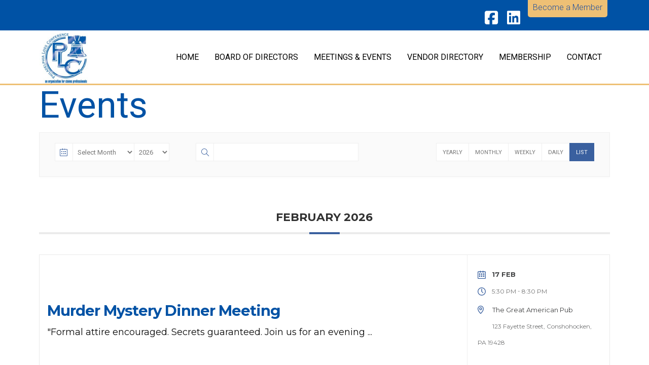

--- FILE ---
content_type: text/html; charset=UTF-8
request_url: https://www.philadelphialossconference.com/events/
body_size: 21223
content:
<!DOCTYPE html>
<html class="no-js" lang="en">
<head><style type="text/css">:root,::before,::after{--mec-color-skin: #3a609f;--mec-color-skin-rgba-1: rgba(58,96,159,.25);--mec-color-skin-rgba-2: rgba(58,96,159,.5);--mec-color-skin-rgba-3: rgba(58,96,159,.75);--mec-color-skin-rgba-4: rgba(58,96,159,.11);--mec-container-normal-width: 1196px;--mec-container-large-width: 1690px;--mec-title-color: #0052a5;--mec-title-color-hover: #003e7c;--mec-content-color: #0a0a0a;--mec-fes-main-color: #40d9f1;--mec-fes-main-color-rgba-1: rgba(64, 217, 241, 0.12);--mec-fes-main-color-rgba-2: rgba(64, 217, 241, 0.23);--mec-fes-main-color-rgba-3: rgba(64, 217, 241, 0.03);--mec-fes-main-color-rgba-4: rgba(64, 217, 241, 0.3);--mec-fes-main-color-rgba-5: rgb(64 217 241 / 7%);--mec-fes-main-color-rgba-6: rgba(64, 217, 241, 0.2);--mec-fluent-main-color: #ade7ff;--mec-fluent-main-color-rgba-1: rgba(173, 231, 255, 0.3);--mec-fluent-main-color-rgba-2: rgba(173, 231, 255, 0.8);--mec-fluent-main-color-rgba-3: rgba(173, 231, 255, 0.1);--mec-fluent-main-color-rgba-4: rgba(173, 231, 255, 0.2);--mec-fluent-main-color-rgba-5: rgba(173, 231, 255, 0.7);--mec-fluent-main-color-rgba-6: rgba(173, 231, 255, 0.7);--mec-fluent-bold-color: #00acf8;--mec-fluent-bg-hover-color: #ebf9ff;--mec-fluent-bg-color: #f5f7f8;--mec-fluent-second-bg-color: #d6eef9;}.mec-wrap, .mec-wrap div:not([class^="elementor-"]), .lity-container, .mec-wrap h1, .mec-wrap h2, .mec-wrap h3, .mec-wrap h4, .mec-wrap h5, .mec-wrap h6, .entry-content .mec-wrap h1, .entry-content .mec-wrap h2, .entry-content .mec-wrap h3, .entry-content .mec-wrap h4, .entry-content .mec-wrap h5, .entry-content .mec-wrap h6, .mec-wrap .mec-totalcal-box input[type="submit"], .mec-wrap .mec-totalcal-box .mec-totalcal-view span, .mec-agenda-event-title a, .lity-content .mec-events-meta-group-booking select, .lity-content .mec-book-ticket-variation h5, .lity-content .mec-events-meta-group-booking input[type="number"], .lity-content .mec-events-meta-group-booking input[type="text"], .lity-content .mec-events-meta-group-booking input[type="email"],.mec-organizer-item a, .mec-single-event .mec-events-meta-group-booking ul.mec-book-tickets-container li.mec-book-ticket-container label{ font-family: "Montserrat", -apple-system, BlinkMacSystemFont, "Segoe UI", Roboto, sans-serif;}.mec-event-content p, .mec-search-bar-result .mec-event-detail{ font-family: Roboto, sans-serif;} .mec-wrap .mec-totalcal-box input, .mec-wrap .mec-totalcal-box select, .mec-checkboxes-search .mec-searchbar-category-wrap, .mec-wrap .mec-totalcal-box .mec-totalcal-view span{ font-family: "Roboto", Helvetica, Arial, sans-serif; }.mec-event-grid-modern .event-grid-modern-head .mec-event-day, .mec-event-list-minimal .mec-time-details, .mec-event-list-minimal .mec-event-detail, .mec-event-list-modern .mec-event-detail, .mec-event-grid-minimal .mec-time-details, .mec-event-grid-minimal .mec-event-detail, .mec-event-grid-simple .mec-event-detail, .mec-event-cover-modern .mec-event-place, .mec-event-cover-clean .mec-event-place, .mec-calendar .mec-event-article .mec-localtime-details div, .mec-calendar .mec-event-article .mec-event-detail, .mec-calendar.mec-calendar-daily .mec-calendar-d-top h2, .mec-calendar.mec-calendar-daily .mec-calendar-d-top h3, .mec-toggle-item-col .mec-event-day, .mec-weather-summary-temp{ font-family: "Roboto", sans-serif; } .mec-fes-form, .mec-fes-list, .mec-fes-form input, .mec-event-date .mec-tooltip .box, .mec-event-status .mec-tooltip .box, .ui-datepicker.ui-widget, .mec-fes-form button[type="submit"].mec-fes-sub-button, .mec-wrap .mec-timeline-events-container p, .mec-wrap .mec-timeline-events-container h4, .mec-wrap .mec-timeline-events-container div, .mec-wrap .mec-timeline-events-container a, .mec-wrap .mec-timeline-events-container span{ font-family: -apple-system, BlinkMacSystemFont, "Segoe UI", Roboto, sans-serif !important; }</style>
<meta charset="UTF-8">
<meta name="viewport" content="width=device-width, initial-scale=1.0">
<link rel="pingback" href="https://www.philadelphialossconference.com/xmlrpc.php">
<meta name='robots' content='index, follow, max-image-preview:large, max-snippet:-1, max-video-preview:-1' />
	<style>img:is([sizes="auto" i], [sizes^="auto," i]) { contain-intrinsic-size: 3000px 1500px }</style>
	
            <script data-no-defer="1" data-ezscrex="false" data-cfasync="false" data-pagespeed-no-defer data-cookieconsent="ignore">
                var ctPublicFunctions = {"_ajax_nonce":"5e3a866b35","_rest_nonce":"ef16fe7f5d","_ajax_url":"\/wp-admin\/admin-ajax.php","_rest_url":"https:\/\/www.philadelphialossconference.com\/wp-json\/","data__cookies_type":"none","data__ajax_type":"admin_ajax","text__wait_for_decoding":"Decoding the contact data, let us a few seconds to finish. Anti-Spam by CleanTalk","cookiePrefix":"","wprocket_detected":false,"host_url":"www.philadelphialossconference.com"}
            </script>
        
            <script data-no-defer="1" data-ezscrex="false" data-cfasync="false" data-pagespeed-no-defer data-cookieconsent="ignore">
                var ctPublic = {"_ajax_nonce":"5e3a866b35","settings__forms__check_internal":"0","settings__forms__check_external":"0","settings__forms__search_test":"1","settings__data__bot_detector_enabled":0,"blog_home":"https:\/\/www.philadelphialossconference.com\/","pixel__setting":"3","pixel__enabled":false,"pixel__url":"https:\/\/moderate1-v4.cleantalk.org\/pixel\/f850b9546794297f484e554156f7205b.gif","data__email_check_before_post":"1","data__email_check_exist_post":0,"data__cookies_type":"none","data__key_is_ok":true,"data__visible_fields_required":true,"wl_brandname":"Anti-Spam by CleanTalk","wl_brandname_short":"CleanTalk","ct_checkjs_key":672464847,"emailEncoderPassKey":"5903634e26a9166ba1d09c1a3faa1178","bot_detector_forms_excluded":"W10=","advancedCacheExists":false,"varnishCacheExists":false,"wc_ajax_add_to_cart":true,"theRealPerson":{"phrases":{"trpHeading":"The Real Person Badge!","trpContent1":"The commenter acts as a real person and verified as not a bot.","trpContent2":"Passed all tests against spam bots. Anti-Spam by CleanTalk.","trpContentLearnMore":"Learn more"},"trpContentLink":"https:\/\/cleantalk.org\/the-real-person?utm_id=&amp;utm_term=&amp;utm_source=admin_side&amp;utm_medium=trp_badge&amp;utm_content=trp_badge_link_click&amp;utm_campaign=apbct_links","imgPersonUrl":"https:\/\/www.philadelphialossconference.com\/wp-content\/plugins\/cleantalk-spam-protect\/css\/images\/real_user.svg","imgShieldUrl":"https:\/\/www.philadelphialossconference.com\/wp-content\/plugins\/cleantalk-spam-protect\/css\/images\/shield.svg"}}
            </script>
        
	<!-- This site is optimized with the Yoast SEO plugin v23.9 - https://yoast.com/wordpress/plugins/seo/ -->
	<title>Events Archive - Philadelphia Loss Conference</title>
	<link rel="canonical" href="https://www.philadelphialossconference.com/events/" />
	<link rel="next" href="https://www.philadelphialossconference.com/events/page/2/" />
	<meta property="og:locale" content="en_US" />
	<meta property="og:type" content="website" />
	<meta property="og:title" content="Events Archive - Philadelphia Loss Conference" />
	<meta property="og:url" content="https://www.philadelphialossconference.com/events/" />
	<meta property="og:site_name" content="Philadelphia Loss Conference" />
	<meta name="twitter:card" content="summary_large_image" />
	<script type="application/ld+json" class="yoast-schema-graph">{"@context":"https://schema.org","@graph":[{"@type":"CollectionPage","@id":"https://www.philadelphialossconference.com/events/","url":"https://www.philadelphialossconference.com/events/","name":"Events Archive - Philadelphia Loss Conference","isPartOf":{"@id":"https://www.philadelphialossconference.com/#website"},"breadcrumb":{"@id":"https://www.philadelphialossconference.com/events/#breadcrumb"},"inLanguage":"en"},{"@type":"BreadcrumbList","@id":"https://www.philadelphialossconference.com/events/#breadcrumb","itemListElement":[{"@type":"ListItem","position":1,"name":"Home","item":"https://www.philadelphialossconference.com/"},{"@type":"ListItem","position":2,"name":"Events"}]},{"@type":"WebSite","@id":"https://www.philadelphialossconference.com/#website","url":"https://www.philadelphialossconference.com/","name":"Philadelphia Loss Conference","description":"Insurance Claims Networking Group in Philadelphia","potentialAction":[{"@type":"SearchAction","target":{"@type":"EntryPoint","urlTemplate":"https://www.philadelphialossconference.com/?s={search_term_string}"},"query-input":{"@type":"PropertyValueSpecification","valueRequired":true,"valueName":"search_term_string"}}],"inLanguage":"en"}]}</script>
	<!-- / Yoast SEO plugin. -->


<link rel='dns-prefetch' href='//maps.googleapis.com' />
<link rel='dns-prefetch' href='//fonts.googleapis.com' />
<link rel='dns-prefetch' href='//cdnjs.cloudflare.com' />
<link rel="alternate" type="application/rss+xml" title="Philadelphia Loss Conference &raquo; Feed" href="https://www.philadelphialossconference.com/feed/" />
<link rel="alternate" type="application/rss+xml" title="Philadelphia Loss Conference &raquo; Events Feed" href="https://www.philadelphialossconference.com/events/feed/" />
<script type="text/javascript">
/* <![CDATA[ */
window._wpemojiSettings = {"baseUrl":"https:\/\/s.w.org\/images\/core\/emoji\/15.0.3\/72x72\/","ext":".png","svgUrl":"https:\/\/s.w.org\/images\/core\/emoji\/15.0.3\/svg\/","svgExt":".svg","source":{"concatemoji":"https:\/\/www.philadelphialossconference.com\/wp-includes\/js\/wp-emoji-release.min.js?ver=6.7.4"}};
/*! This file is auto-generated */
!function(i,n){var o,s,e;function c(e){try{var t={supportTests:e,timestamp:(new Date).valueOf()};sessionStorage.setItem(o,JSON.stringify(t))}catch(e){}}function p(e,t,n){e.clearRect(0,0,e.canvas.width,e.canvas.height),e.fillText(t,0,0);var t=new Uint32Array(e.getImageData(0,0,e.canvas.width,e.canvas.height).data),r=(e.clearRect(0,0,e.canvas.width,e.canvas.height),e.fillText(n,0,0),new Uint32Array(e.getImageData(0,0,e.canvas.width,e.canvas.height).data));return t.every(function(e,t){return e===r[t]})}function u(e,t,n){switch(t){case"flag":return n(e,"\ud83c\udff3\ufe0f\u200d\u26a7\ufe0f","\ud83c\udff3\ufe0f\u200b\u26a7\ufe0f")?!1:!n(e,"\ud83c\uddfa\ud83c\uddf3","\ud83c\uddfa\u200b\ud83c\uddf3")&&!n(e,"\ud83c\udff4\udb40\udc67\udb40\udc62\udb40\udc65\udb40\udc6e\udb40\udc67\udb40\udc7f","\ud83c\udff4\u200b\udb40\udc67\u200b\udb40\udc62\u200b\udb40\udc65\u200b\udb40\udc6e\u200b\udb40\udc67\u200b\udb40\udc7f");case"emoji":return!n(e,"\ud83d\udc26\u200d\u2b1b","\ud83d\udc26\u200b\u2b1b")}return!1}function f(e,t,n){var r="undefined"!=typeof WorkerGlobalScope&&self instanceof WorkerGlobalScope?new OffscreenCanvas(300,150):i.createElement("canvas"),a=r.getContext("2d",{willReadFrequently:!0}),o=(a.textBaseline="top",a.font="600 32px Arial",{});return e.forEach(function(e){o[e]=t(a,e,n)}),o}function t(e){var t=i.createElement("script");t.src=e,t.defer=!0,i.head.appendChild(t)}"undefined"!=typeof Promise&&(o="wpEmojiSettingsSupports",s=["flag","emoji"],n.supports={everything:!0,everythingExceptFlag:!0},e=new Promise(function(e){i.addEventListener("DOMContentLoaded",e,{once:!0})}),new Promise(function(t){var n=function(){try{var e=JSON.parse(sessionStorage.getItem(o));if("object"==typeof e&&"number"==typeof e.timestamp&&(new Date).valueOf()<e.timestamp+604800&&"object"==typeof e.supportTests)return e.supportTests}catch(e){}return null}();if(!n){if("undefined"!=typeof Worker&&"undefined"!=typeof OffscreenCanvas&&"undefined"!=typeof URL&&URL.createObjectURL&&"undefined"!=typeof Blob)try{var e="postMessage("+f.toString()+"("+[JSON.stringify(s),u.toString(),p.toString()].join(",")+"));",r=new Blob([e],{type:"text/javascript"}),a=new Worker(URL.createObjectURL(r),{name:"wpTestEmojiSupports"});return void(a.onmessage=function(e){c(n=e.data),a.terminate(),t(n)})}catch(e){}c(n=f(s,u,p))}t(n)}).then(function(e){for(var t in e)n.supports[t]=e[t],n.supports.everything=n.supports.everything&&n.supports[t],"flag"!==t&&(n.supports.everythingExceptFlag=n.supports.everythingExceptFlag&&n.supports[t]);n.supports.everythingExceptFlag=n.supports.everythingExceptFlag&&!n.supports.flag,n.DOMReady=!1,n.readyCallback=function(){n.DOMReady=!0}}).then(function(){return e}).then(function(){var e;n.supports.everything||(n.readyCallback(),(e=n.source||{}).concatemoji?t(e.concatemoji):e.wpemoji&&e.twemoji&&(t(e.twemoji),t(e.wpemoji)))}))}((window,document),window._wpemojiSettings);
/* ]]> */
</script>
<link rel='stylesheet' id='mec-select2-style-css' href='https://www.philadelphialossconference.com/wp-content/plugins/modern-events-calendar/assets/packages/select2/select2.min.css?ver=6.8.30' type='text/css' media='all' />
<link rel='stylesheet' id='mec-font-icons-css' href='https://www.philadelphialossconference.com/wp-content/plugins/modern-events-calendar/assets/css/iconfonts.css?ver=6.7.4' type='text/css' media='all' />
<link rel='stylesheet' id='mec-frontend-style-css' href='https://www.philadelphialossconference.com/wp-content/plugins/modern-events-calendar/assets/css/frontend.min.css?ver=6.8.30' type='text/css' media='all' />
<link rel='stylesheet' id='mec-tooltip-style-css' href='https://www.philadelphialossconference.com/wp-content/plugins/modern-events-calendar/assets/packages/tooltip/tooltip.css?ver=6.7.4' type='text/css' media='all' />
<link rel='stylesheet' id='mec-tooltip-shadow-style-css' href='https://www.philadelphialossconference.com/wp-content/plugins/modern-events-calendar/assets/packages/tooltip/tooltipster-sideTip-shadow.min.css?ver=6.7.4' type='text/css' media='all' />
<link rel='stylesheet' id='featherlight-css' href='https://www.philadelphialossconference.com/wp-content/plugins/modern-events-calendar/assets/packages/featherlight/featherlight.css?ver=6.7.4' type='text/css' media='all' />
<link rel='stylesheet' id='mec-google-fonts-css' href='//fonts.googleapis.com/css?family=Montserrat%3A400%2C700%7CRoboto%3A100%2C300%2C400%2C700&#038;ver=6.7.4' type='text/css' media='all' />
<link rel='stylesheet' id='mec-lity-style-css' href='https://www.philadelphialossconference.com/wp-content/plugins/modern-events-calendar/assets/packages/lity/lity.min.css?ver=6.7.4' type='text/css' media='all' />
<link rel='stylesheet' id='mec-general-calendar-style-css' href='https://www.philadelphialossconference.com/wp-content/plugins/modern-events-calendar/assets/css/mec-general-calendar.css?ver=6.7.4' type='text/css' media='all' />
<style id='wp-emoji-styles-inline-css' type='text/css'>

	img.wp-smiley, img.emoji {
		display: inline !important;
		border: none !important;
		box-shadow: none !important;
		height: 1em !important;
		width: 1em !important;
		margin: 0 0.07em !important;
		vertical-align: -0.1em !important;
		background: none !important;
		padding: 0 !important;
	}
</style>
<link rel='stylesheet' id='wp-block-library-css' href='https://www.philadelphialossconference.com/wp-includes/css/dist/block-library/style.min.css?ver=6.7.4' type='text/css' media='all' />
<style id='wp-block-library-theme-inline-css' type='text/css'>
.wp-block-audio :where(figcaption){color:#555;font-size:13px;text-align:center}.is-dark-theme .wp-block-audio :where(figcaption){color:#ffffffa6}.wp-block-audio{margin:0 0 1em}.wp-block-code{border:1px solid #ccc;border-radius:4px;font-family:Menlo,Consolas,monaco,monospace;padding:.8em 1em}.wp-block-embed :where(figcaption){color:#555;font-size:13px;text-align:center}.is-dark-theme .wp-block-embed :where(figcaption){color:#ffffffa6}.wp-block-embed{margin:0 0 1em}.blocks-gallery-caption{color:#555;font-size:13px;text-align:center}.is-dark-theme .blocks-gallery-caption{color:#ffffffa6}:root :where(.wp-block-image figcaption){color:#555;font-size:13px;text-align:center}.is-dark-theme :root :where(.wp-block-image figcaption){color:#ffffffa6}.wp-block-image{margin:0 0 1em}.wp-block-pullquote{border-bottom:4px solid;border-top:4px solid;color:currentColor;margin-bottom:1.75em}.wp-block-pullquote cite,.wp-block-pullquote footer,.wp-block-pullquote__citation{color:currentColor;font-size:.8125em;font-style:normal;text-transform:uppercase}.wp-block-quote{border-left:.25em solid;margin:0 0 1.75em;padding-left:1em}.wp-block-quote cite,.wp-block-quote footer{color:currentColor;font-size:.8125em;font-style:normal;position:relative}.wp-block-quote:where(.has-text-align-right){border-left:none;border-right:.25em solid;padding-left:0;padding-right:1em}.wp-block-quote:where(.has-text-align-center){border:none;padding-left:0}.wp-block-quote.is-large,.wp-block-quote.is-style-large,.wp-block-quote:where(.is-style-plain){border:none}.wp-block-search .wp-block-search__label{font-weight:700}.wp-block-search__button{border:1px solid #ccc;padding:.375em .625em}:where(.wp-block-group.has-background){padding:1.25em 2.375em}.wp-block-separator.has-css-opacity{opacity:.4}.wp-block-separator{border:none;border-bottom:2px solid;margin-left:auto;margin-right:auto}.wp-block-separator.has-alpha-channel-opacity{opacity:1}.wp-block-separator:not(.is-style-wide):not(.is-style-dots){width:100px}.wp-block-separator.has-background:not(.is-style-dots){border-bottom:none;height:1px}.wp-block-separator.has-background:not(.is-style-wide):not(.is-style-dots){height:2px}.wp-block-table{margin:0 0 1em}.wp-block-table td,.wp-block-table th{word-break:normal}.wp-block-table :where(figcaption){color:#555;font-size:13px;text-align:center}.is-dark-theme .wp-block-table :where(figcaption){color:#ffffffa6}.wp-block-video :where(figcaption){color:#555;font-size:13px;text-align:center}.is-dark-theme .wp-block-video :where(figcaption){color:#ffffffa6}.wp-block-video{margin:0 0 1em}:root :where(.wp-block-template-part.has-background){margin-bottom:0;margin-top:0;padding:1.25em 2.375em}
</style>
<style id='classic-theme-styles-inline-css' type='text/css'>
/*! This file is auto-generated */
.wp-block-button__link{color:#fff;background-color:#32373c;border-radius:9999px;box-shadow:none;text-decoration:none;padding:calc(.667em + 2px) calc(1.333em + 2px);font-size:1.125em}.wp-block-file__button{background:#32373c;color:#fff;text-decoration:none}
</style>
<style id='global-styles-inline-css' type='text/css'>
:root{--wp--preset--aspect-ratio--square: 1;--wp--preset--aspect-ratio--4-3: 4/3;--wp--preset--aspect-ratio--3-4: 3/4;--wp--preset--aspect-ratio--3-2: 3/2;--wp--preset--aspect-ratio--2-3: 2/3;--wp--preset--aspect-ratio--16-9: 16/9;--wp--preset--aspect-ratio--9-16: 9/16;--wp--preset--color--black: #000000;--wp--preset--color--cyan-bluish-gray: #abb8c3;--wp--preset--color--white: #ffffff;--wp--preset--color--pale-pink: #f78da7;--wp--preset--color--vivid-red: #cf2e2e;--wp--preset--color--luminous-vivid-orange: #ff6900;--wp--preset--color--luminous-vivid-amber: #fcb900;--wp--preset--color--light-green-cyan: #7bdcb5;--wp--preset--color--vivid-green-cyan: #00d084;--wp--preset--color--pale-cyan-blue: #8ed1fc;--wp--preset--color--vivid-cyan-blue: #0693e3;--wp--preset--color--vivid-purple: #9b51e0;--wp--preset--gradient--vivid-cyan-blue-to-vivid-purple: linear-gradient(135deg,rgba(6,147,227,1) 0%,rgb(155,81,224) 100%);--wp--preset--gradient--light-green-cyan-to-vivid-green-cyan: linear-gradient(135deg,rgb(122,220,180) 0%,rgb(0,208,130) 100%);--wp--preset--gradient--luminous-vivid-amber-to-luminous-vivid-orange: linear-gradient(135deg,rgba(252,185,0,1) 0%,rgba(255,105,0,1) 100%);--wp--preset--gradient--luminous-vivid-orange-to-vivid-red: linear-gradient(135deg,rgba(255,105,0,1) 0%,rgb(207,46,46) 100%);--wp--preset--gradient--very-light-gray-to-cyan-bluish-gray: linear-gradient(135deg,rgb(238,238,238) 0%,rgb(169,184,195) 100%);--wp--preset--gradient--cool-to-warm-spectrum: linear-gradient(135deg,rgb(74,234,220) 0%,rgb(151,120,209) 20%,rgb(207,42,186) 40%,rgb(238,44,130) 60%,rgb(251,105,98) 80%,rgb(254,248,76) 100%);--wp--preset--gradient--blush-light-purple: linear-gradient(135deg,rgb(255,206,236) 0%,rgb(152,150,240) 100%);--wp--preset--gradient--blush-bordeaux: linear-gradient(135deg,rgb(254,205,165) 0%,rgb(254,45,45) 50%,rgb(107,0,62) 100%);--wp--preset--gradient--luminous-dusk: linear-gradient(135deg,rgb(255,203,112) 0%,rgb(199,81,192) 50%,rgb(65,88,208) 100%);--wp--preset--gradient--pale-ocean: linear-gradient(135deg,rgb(255,245,203) 0%,rgb(182,227,212) 50%,rgb(51,167,181) 100%);--wp--preset--gradient--electric-grass: linear-gradient(135deg,rgb(202,248,128) 0%,rgb(113,206,126) 100%);--wp--preset--gradient--midnight: linear-gradient(135deg,rgb(2,3,129) 0%,rgb(40,116,252) 100%);--wp--preset--font-size--small: 13px;--wp--preset--font-size--medium: 20px;--wp--preset--font-size--large: 36px;--wp--preset--font-size--x-large: 42px;--wp--preset--font-family--inter: "Inter", sans-serif;--wp--preset--font-family--cardo: Cardo;--wp--preset--spacing--20: 0.44rem;--wp--preset--spacing--30: 0.67rem;--wp--preset--spacing--40: 1rem;--wp--preset--spacing--50: 1.5rem;--wp--preset--spacing--60: 2.25rem;--wp--preset--spacing--70: 3.38rem;--wp--preset--spacing--80: 5.06rem;--wp--preset--shadow--natural: 6px 6px 9px rgba(0, 0, 0, 0.2);--wp--preset--shadow--deep: 12px 12px 50px rgba(0, 0, 0, 0.4);--wp--preset--shadow--sharp: 6px 6px 0px rgba(0, 0, 0, 0.2);--wp--preset--shadow--outlined: 6px 6px 0px -3px rgba(255, 255, 255, 1), 6px 6px rgba(0, 0, 0, 1);--wp--preset--shadow--crisp: 6px 6px 0px rgba(0, 0, 0, 1);}:where(.is-layout-flex){gap: 0.5em;}:where(.is-layout-grid){gap: 0.5em;}body .is-layout-flex{display: flex;}.is-layout-flex{flex-wrap: wrap;align-items: center;}.is-layout-flex > :is(*, div){margin: 0;}body .is-layout-grid{display: grid;}.is-layout-grid > :is(*, div){margin: 0;}:where(.wp-block-columns.is-layout-flex){gap: 2em;}:where(.wp-block-columns.is-layout-grid){gap: 2em;}:where(.wp-block-post-template.is-layout-flex){gap: 1.25em;}:where(.wp-block-post-template.is-layout-grid){gap: 1.25em;}.has-black-color{color: var(--wp--preset--color--black) !important;}.has-cyan-bluish-gray-color{color: var(--wp--preset--color--cyan-bluish-gray) !important;}.has-white-color{color: var(--wp--preset--color--white) !important;}.has-pale-pink-color{color: var(--wp--preset--color--pale-pink) !important;}.has-vivid-red-color{color: var(--wp--preset--color--vivid-red) !important;}.has-luminous-vivid-orange-color{color: var(--wp--preset--color--luminous-vivid-orange) !important;}.has-luminous-vivid-amber-color{color: var(--wp--preset--color--luminous-vivid-amber) !important;}.has-light-green-cyan-color{color: var(--wp--preset--color--light-green-cyan) !important;}.has-vivid-green-cyan-color{color: var(--wp--preset--color--vivid-green-cyan) !important;}.has-pale-cyan-blue-color{color: var(--wp--preset--color--pale-cyan-blue) !important;}.has-vivid-cyan-blue-color{color: var(--wp--preset--color--vivid-cyan-blue) !important;}.has-vivid-purple-color{color: var(--wp--preset--color--vivid-purple) !important;}.has-black-background-color{background-color: var(--wp--preset--color--black) !important;}.has-cyan-bluish-gray-background-color{background-color: var(--wp--preset--color--cyan-bluish-gray) !important;}.has-white-background-color{background-color: var(--wp--preset--color--white) !important;}.has-pale-pink-background-color{background-color: var(--wp--preset--color--pale-pink) !important;}.has-vivid-red-background-color{background-color: var(--wp--preset--color--vivid-red) !important;}.has-luminous-vivid-orange-background-color{background-color: var(--wp--preset--color--luminous-vivid-orange) !important;}.has-luminous-vivid-amber-background-color{background-color: var(--wp--preset--color--luminous-vivid-amber) !important;}.has-light-green-cyan-background-color{background-color: var(--wp--preset--color--light-green-cyan) !important;}.has-vivid-green-cyan-background-color{background-color: var(--wp--preset--color--vivid-green-cyan) !important;}.has-pale-cyan-blue-background-color{background-color: var(--wp--preset--color--pale-cyan-blue) !important;}.has-vivid-cyan-blue-background-color{background-color: var(--wp--preset--color--vivid-cyan-blue) !important;}.has-vivid-purple-background-color{background-color: var(--wp--preset--color--vivid-purple) !important;}.has-black-border-color{border-color: var(--wp--preset--color--black) !important;}.has-cyan-bluish-gray-border-color{border-color: var(--wp--preset--color--cyan-bluish-gray) !important;}.has-white-border-color{border-color: var(--wp--preset--color--white) !important;}.has-pale-pink-border-color{border-color: var(--wp--preset--color--pale-pink) !important;}.has-vivid-red-border-color{border-color: var(--wp--preset--color--vivid-red) !important;}.has-luminous-vivid-orange-border-color{border-color: var(--wp--preset--color--luminous-vivid-orange) !important;}.has-luminous-vivid-amber-border-color{border-color: var(--wp--preset--color--luminous-vivid-amber) !important;}.has-light-green-cyan-border-color{border-color: var(--wp--preset--color--light-green-cyan) !important;}.has-vivid-green-cyan-border-color{border-color: var(--wp--preset--color--vivid-green-cyan) !important;}.has-pale-cyan-blue-border-color{border-color: var(--wp--preset--color--pale-cyan-blue) !important;}.has-vivid-cyan-blue-border-color{border-color: var(--wp--preset--color--vivid-cyan-blue) !important;}.has-vivid-purple-border-color{border-color: var(--wp--preset--color--vivid-purple) !important;}.has-vivid-cyan-blue-to-vivid-purple-gradient-background{background: var(--wp--preset--gradient--vivid-cyan-blue-to-vivid-purple) !important;}.has-light-green-cyan-to-vivid-green-cyan-gradient-background{background: var(--wp--preset--gradient--light-green-cyan-to-vivid-green-cyan) !important;}.has-luminous-vivid-amber-to-luminous-vivid-orange-gradient-background{background: var(--wp--preset--gradient--luminous-vivid-amber-to-luminous-vivid-orange) !important;}.has-luminous-vivid-orange-to-vivid-red-gradient-background{background: var(--wp--preset--gradient--luminous-vivid-orange-to-vivid-red) !important;}.has-very-light-gray-to-cyan-bluish-gray-gradient-background{background: var(--wp--preset--gradient--very-light-gray-to-cyan-bluish-gray) !important;}.has-cool-to-warm-spectrum-gradient-background{background: var(--wp--preset--gradient--cool-to-warm-spectrum) !important;}.has-blush-light-purple-gradient-background{background: var(--wp--preset--gradient--blush-light-purple) !important;}.has-blush-bordeaux-gradient-background{background: var(--wp--preset--gradient--blush-bordeaux) !important;}.has-luminous-dusk-gradient-background{background: var(--wp--preset--gradient--luminous-dusk) !important;}.has-pale-ocean-gradient-background{background: var(--wp--preset--gradient--pale-ocean) !important;}.has-electric-grass-gradient-background{background: var(--wp--preset--gradient--electric-grass) !important;}.has-midnight-gradient-background{background: var(--wp--preset--gradient--midnight) !important;}.has-small-font-size{font-size: var(--wp--preset--font-size--small) !important;}.has-medium-font-size{font-size: var(--wp--preset--font-size--medium) !important;}.has-large-font-size{font-size: var(--wp--preset--font-size--large) !important;}.has-x-large-font-size{font-size: var(--wp--preset--font-size--x-large) !important;}
:where(.wp-block-post-template.is-layout-flex){gap: 1.25em;}:where(.wp-block-post-template.is-layout-grid){gap: 1.25em;}
:where(.wp-block-columns.is-layout-flex){gap: 2em;}:where(.wp-block-columns.is-layout-grid){gap: 2em;}
:root :where(.wp-block-pullquote){font-size: 1.5em;line-height: 1.6;}
</style>
<link rel='stylesheet' id='ct_public_css-css' href='https://www.philadelphialossconference.com/wp-content/plugins/cleantalk-spam-protect/css/cleantalk-public.min.css?ver=6.46' type='text/css' media='all' />
<link rel='stylesheet' id='ct_email_decoder_css-css' href='https://www.philadelphialossconference.com/wp-content/plugins/cleantalk-spam-protect/css/cleantalk-email-decoder.min.css?ver=6.46' type='text/css' media='all' />
<link rel='stylesheet' id='ct_trp_public-css' href='https://www.philadelphialossconference.com/wp-content/plugins/cleantalk-spam-protect/css/cleantalk-trp.min.css?ver=6.46' type='text/css' media='all' />
<link rel='stylesheet' id='tnado_hidefi_styles-css' href='https://www.philadelphialossconference.com/wp-content/plugins/hide-featured-image-on-all-single-pagepost//tnado-styles.css?ver=6.7.4' type='text/css' media='all' />
<link rel='stylesheet' id='woocommerce-smallscreen-css' href='https://www.philadelphialossconference.com/wp-content/plugins/woocommerce/assets/css/woocommerce-smallscreen.css?ver=9.4.2' type='text/css' media='only screen and (max-width: 768px)' />
<style id='woocommerce-inline-inline-css' type='text/css'>
.woocommerce form .form-row .required { visibility: visible; }
</style>
<link rel='stylesheet' id='wordpress-store-locator-css' href='https://www.philadelphialossconference.com/wp-content/plugins/wordpress-store-locator/public/css/wordpress-store-locator-public.css?ver=2.1.8' type='text/css' media='all' />
<link rel='stylesheet' id='wordpress-store-locator-bootstrap-css' href='https://www.philadelphialossconference.com/wp-content/plugins/wordpress-store-locator/public/css/bootstrap.min.css?ver=2.1.8' type='text/css' media='all' />
<link rel='stylesheet' id='font-awesome-store-locator-css' href='https://cdnjs.cloudflare.com/ajax/libs/font-awesome/5.14.0/css/all.min.css?ver=5.14.0' type='text/css' media='all' />
<link rel='stylesheet' id='wordpress-store-locator-custom-css' href='https://www.philadelphialossconference.com/wp-content/plugins/wordpress-store-locator/public/css/wordpress-store-locator-custom.css?ver=2.1.8' type='text/css' media='all' />
<link rel='stylesheet' id='x-stack-css' href='https://www.philadelphialossconference.com/wp-content/themes/x/framework/dist/css/site/stacks/ethos.css?ver=10.5.12' type='text/css' media='all' />
<link rel='stylesheet' id='x-woocommerce-css' href='https://www.philadelphialossconference.com/wp-content/themes/x/framework/dist/css/site/woocommerce/ethos.css?ver=10.5.12' type='text/css' media='all' />
<style id='cs-inline-css' type='text/css'>
@media (min-width:1200px){.x-hide-xl{display:none !important;}}@media (min-width:979px) and (max-width:1199px){.x-hide-lg{display:none !important;}}@media (min-width:767px) and (max-width:978px){.x-hide-md{display:none !important;}}@media (min-width:480px) and (max-width:766px){.x-hide-sm{display:none !important;}}@media (max-width:479px){.x-hide-xs{display:none !important;}} a,h1 a:hover,h2 a:hover,h3 a:hover,h4 a:hover,h5 a:hover,h6 a:hover,.x-breadcrumb-wrap a:hover,.x-comment-author a:hover,.x-comment-time:hover,.p-meta > span > a:hover,.format-link .link a:hover,.x-main .widget ul li a:hover,.x-main .widget ol li a:hover,.x-main .widget_tag_cloud .tagcloud a:hover,.x-sidebar .widget ul li a:hover,.x-sidebar .widget ol li a:hover,.x-sidebar .widget_tag_cloud .tagcloud a:hover,.x-portfolio .entry-extra .x-ul-tags li a:hover{color:#0052a5;}a:hover{color:rgb(1,40,80);}.woocommerce .price > .amount,.woocommerce .price > ins > .amount,.woocommerce .star-rating:before,.woocommerce .star-rating span:before{color:#0052a5;}a.x-img-thumbnail:hover{border-color:#0052a5;}.woocommerce .onsale,.widget_price_filter .ui-slider .ui-slider-range{background-color:#0052a5;}.x-main{width:72%;}.x-sidebar{width:calc( 100% - 72%);}.x-post-slider-archive-active .x-container.main:not(.x-row):not(.x-grid):before{top:0;}.x-content-sidebar-active .x-container.main:not(.x-row):not(.x-grid):before{right:calc( 100% - 72%);}.x-sidebar-content-active .x-container.main:not(.x-row):not(.x-grid):before{left:calc( 100% - 72%);}.x-full-width-active .x-container.main:not(.x-row):not(.x-grid):before{left:-5000em;}.h-landmark,.x-main .h-widget,.x-main .h-widget a.rsswidget,.x-main .h-widget a.rsswidget:hover,.x-main .widget.widget_pages .current_page_item a,.x-main .widget.widget_nav_menu .current-menu-item a,.x-main .widget.widget_pages .current_page_item a:hover,.x-main .widget.widget_nav_menu .current-menu-item a:hover,.x-sidebar .h-widget,.x-sidebar .h-widget a.rsswidget,.x-sidebar .h-widget a.rsswidget:hover,.x-sidebar .widget.widget_pages .current_page_item a,.x-sidebar .widget.widget_nav_menu .current-menu-item a,.x-sidebar .widget.widget_pages .current_page_item a:hover,.x-sidebar .widget.widget_nav_menu .current-menu-item a:hover{color:#0052a5;}.x-main .widget,.x-main .widget a,.x-main .widget ul li a,.x-main .widget ol li a,.x-main .widget_tag_cloud .tagcloud a,.x-main .widget_product_tag_cloud .tagcloud a,.x-main .widget a:hover,.x-main .widget ul li a:hover,.x-main .widget ol li a:hover,.x-main .widget_tag_cloud .tagcloud a:hover,.x-main .widget_product_tag_cloud .tagcloud a:hover,.x-main .widget_shopping_cart .buttons .button,.x-main .widget_price_filter .price_slider_amount .button,.x-sidebar .widget,.x-sidebar .widget a,.x-sidebar .widget ul li a,.x-sidebar .widget ol li a,.x-sidebar .widget_tag_cloud .tagcloud a,.x-sidebar .widget_product_tag_cloud .tagcloud a,.x-sidebar .widget a:hover,.x-sidebar .widget ul li a:hover,.x-sidebar .widget ol li a:hover,.x-sidebar .widget_tag_cloud .tagcloud a:hover,.x-sidebar .widget_product_tag_cloud .tagcloud a:hover,.x-sidebar .widget_shopping_cart .buttons .button,.x-sidebar .widget_price_filter .price_slider_amount .button{color:rgb(0,0,0);}.x-main .h-widget,.x-main .widget.widget_pages .current_page_item,.x-main .widget.widget_nav_menu .current-menu-item,.x-sidebar .h-widget,.x-sidebar .widget.widget_pages .current_page_item,.x-sidebar .widget.widget_nav_menu .current-menu-item{border-color:#0052a5;}.x-post-slider{height:425px;}.archive .x-post-slider{height:425px;}.x-post-slider .x-post-slider-entry{padding-bottom:425px;}.archive .x-post-slider .x-post-slider-entry{padding-bottom:425px;}.format-link .link a,.x-portfolio .entry-extra .x-ul-tags li a{color:rgb(0,0,0);}.p-meta > span > a,.x-nav-articles a,.entry-top-navigation .entry-parent,.option-set .x-index-filters,.option-set .x-portfolio-filters,.option-set .x-index-filters-menu >li >a:hover,.option-set .x-index-filters-menu >li >a.selected,.option-set .x-portfolio-filters-menu > li > a:hover,.option-set .x-portfolio-filters-menu > li > a.selected{color:#0052a5;}.x-nav-articles a,.entry-top-navigation .entry-parent,.option-set .x-index-filters,.option-set .x-portfolio-filters,.option-set .x-index-filters i,.option-set .x-portfolio-filters i{border-color:#0052a5;}.x-nav-articles a:hover,.entry-top-navigation .entry-parent:hover,.option-set .x-index-filters:hover i,.option-set .x-portfolio-filters:hover i{background-color:#0052a5;}@media (max-width:978.98px){.x-content-sidebar-active .x-container.main:not(.x-row):not(.x-grid):before,.x-sidebar-content-active .x-container.main:not(.x-row):not(.x-grid):before{left:-5000em;}body .x-main .widget,body .x-main .widget a,body .x-main .widget a:hover,body .x-main .widget ul li a,body .x-main .widget ol li a,body .x-main .widget ul li a:hover,body .x-main .widget ol li a:hover,body .x-sidebar .widget,body .x-sidebar .widget a,body .x-sidebar .widget a:hover,body .x-sidebar .widget ul li a,body .x-sidebar .widget ol li a,body .x-sidebar .widget ul li a:hover,body .x-sidebar .widget ol li a:hover{color:rgb(0,0,0);}body .x-main .h-widget,body .x-main .widget.widget_pages .current_page_item a,body .x-main .widget.widget_nav_menu .current-menu-item a,body .x-main .widget.widget_pages .current_page_item a:hover,body .x-main .widget.widget_nav_menu .current-menu-item a:hover,body .x-sidebar .h-widget,body .x-sidebar .widget.widget_pages .current_page_item a,body .x-sidebar .widget.widget_nav_menu .current-menu-item a,body .x-sidebar .widget.widget_pages .current_page_item a:hover,body .x-sidebar .widget.widget_nav_menu .current-menu-item a:hover{color:#0052a5;}body .x-main .h-widget,body .x-main .widget.widget_pages .current_page_item,body .x-main .widget.widget_nav_menu .current-menu-item,body .x-sidebar .h-widget,body .x-sidebar .widget.widget_pages .current_page_item,body .x-sidebar .widget.widget_nav_menu .current-menu-item{border-color:#0052a5;}}@media (max-width:766.98px){.x-post-slider,.archive .x-post-slider{height:auto !important;}.x-post-slider .x-post-slider-entry,.archive .x-post-slider .x-post-slider-entry{padding-bottom:65% !important;}}html{font-size:18px;}@media (min-width:479px){html{font-size:18px;}}@media (min-width:766px){html{font-size:18px;}}@media (min-width:978px){html{font-size:18px;}}@media (min-width:1199px){html{font-size:18px;}}body{font-style:normal;font-weight:300;color:rgb(0,0,0);background-color:rgba(243,243,243,0);}.w-b{font-weight:300 !important;}h1,h2,h3,h4,h5,h6,.h1,.h2,.h3,.h4,.h5,.h6{font-family:"Tiro Bangla",serif;font-style:normal;font-weight:400;}h1,.h1{letter-spacing:-0em;}h2,.h2{letter-spacing:0em;}h3,.h3{letter-spacing:0em;}h4,.h4{letter-spacing:0em;}h5,.h5{letter-spacing:0em;}h6,.h6{letter-spacing:0em;}.w-h{font-weight:400 !important;}.x-container.width{width:88%;}.x-container.max{max-width:1200px;}.x-bar-content.x-container.width{flex-basis:88%;}.x-main.full{float:none;clear:both;display:block;width:auto;}@media (max-width:978.98px){.x-main.full,.x-main.left,.x-main.right,.x-sidebar.left,.x-sidebar.right{float:none;display:block;width:auto !important;}}.entry-header,.entry-content{font-size:1rem;}body,input,button,select,textarea{font-family:"Roboto",sans-serif;}h1,h2,h3,h4,h5,h6,.h1,.h2,.h3,.h4,.h5,.h6,h1 a,h2 a,h3 a,h4 a,h5 a,h6 a,.h1 a,.h2 a,.h3 a,.h4 a,.h5 a,.h6 a,blockquote{color:#0052a5;}.cfc-h-tx{color:#0052a5 !important;}.cfc-h-bd{border-color:#0052a5 !important;}.cfc-h-bg{background-color:#0052a5 !important;}.cfc-b-tx{color:rgb(0,0,0) !important;}.cfc-b-bd{border-color:rgb(0,0,0) !important;}.cfc-b-bg{background-color:rgb(0,0,0) !important;}.x-btn,.button,[type="submit"]{color:#ffffff;border-color:rgba(172,17,0,0);background-color:#0052a5;text-shadow:0 0.075em 0.075em rgba(0,0,0,0.5);border-radius:0.25em;padding:0.579em 1.105em 0.842em;font-size:19px;}.x-btn:hover,.button:hover,[type="submit"]:hover{color:#ffffff;border-color:rgba(96,9,0,0);background-color:rgb(0,45,90);text-shadow:0 0.075em 0.075em rgba(0,0,0,0.5);}.x-btn.x-btn-real,.x-btn.x-btn-real:hover{margin-bottom:0.25em;text-shadow:0 0.075em 0.075em rgba(0,0,0,0.65);}.x-btn.x-btn-real{box-shadow:0 0.25em 0 0 #a71000,0 4px 9px rgba(0,0,0,0.75);}.x-btn.x-btn-real:hover{box-shadow:0 0.25em 0 0 #a71000,0 4px 9px rgba(0,0,0,0.75);}.x-btn.x-btn-flat,.x-btn.x-btn-flat:hover{margin-bottom:0;text-shadow:0 0.075em 0.075em rgba(0,0,0,0.65);box-shadow:none;}.x-btn.x-btn-transparent,.x-btn.x-btn-transparent:hover{margin-bottom:0;border-width:3px;text-shadow:none;text-transform:uppercase;background-color:transparent;box-shadow:none;}.x-cart-notification-icon.loading{color:#545454;}.x-cart-notification:before{background-color:#000000;}.x-cart-notification-icon.added{color:#ffffff;}.x-cart-notification.added:before{background-color:#46a546;}.woocommerce-MyAccount-navigation-link a{color:rgb(0,0,0);}.woocommerce-MyAccount-navigation-link a:hover,.woocommerce-MyAccount-navigation-link.is-active a{color:#0052a5;}.cart_item .product-remove a{color:rgb(0,0,0);}.cart_item .product-remove a:hover{color:#0052a5;}.cart_item .product-name a{color:#0052a5;}.cart_item .product-name a:hover{color:#0052a5;}.woocommerce p.stars span a{background-color:#0052a5;}.x-topbar,.x-colophon.bottom{background-color:#0052a5;}.x-logobar,.x-navbar,.x-navbar .sub-menu,.x-colophon.top{background-color:rgb(255,255,255);}.x-navbar .desktop .x-nav > li > a,.x-navbar .desktop .sub-menu a,.x-navbar .mobile .x-nav li > a,.x-breadcrumb-wrap a,.x-breadcrumbs .delimiter{color:rgb(0,0,0);}.x-topbar .p-info a:hover,.x-social-global a:hover,.x-navbar .desktop .x-nav > li > a:hover,.x-navbar .desktop .x-nav > .x-active > a,.x-navbar .desktop .x-nav > .current-menu-item > a,.x-navbar .desktop .sub-menu a:hover,.x-navbar .desktop .sub-menu .x-active > a,.x-navbar .desktop .sub-menu .current-menu-item > a,.x-navbar .desktop .x-nav .x-megamenu > .sub-menu > li > a,.x-navbar .mobile .x-nav li > a:hover,.x-navbar .mobile .x-nav .x-active > a,.x-navbar .mobile .x-nav .current-menu-item > a,.x-widgetbar .widget a:hover,.x-colophon .widget a:hover,.x-colophon.bottom .x-colophon-content a:hover,.x-colophon.bottom .x-nav a:hover{color:#0052a5;}.x-navbar .desktop .x-nav > li > a:hover,.x-navbar .desktop .x-nav > .x-active > a,.x-navbar .desktop .x-nav > .current-menu-item > a{box-shadow:0 2px 0 0 #0052a5;}.x-navbar .desktop .x-nav > li > a{height:100px;padding-top:45px;}.x-navbar .desktop .x-nav > li ul{top:calc(100px + 2px);}@media (max-width:979px){}.x-navbar-inner{min-height:100px;}.x-brand{margin-top:5px;font-family:"Roboto",sans-serif;font-size:42px;font-style:normal;font-weight:700;letter-spacing:-0.035em;color:rgb(2,2,2);}.x-brand:hover,.x-brand:focus{color:rgb(2,2,2);}.x-brand img{width:calc(200px / 2);}.x-navbar .x-nav-wrap .x-nav > li > a{font-family:"Roboto",sans-serif;font-style:normal;font-weight:400;letter-spacing:0em;text-transform:uppercase;}.x-navbar .desktop .x-nav > li > a{font-size:16px;}.x-navbar .desktop .x-nav > li > a:not(.x-btn-navbar-woocommerce){padding-left:15px;padding-right:15px;}.x-navbar .desktop .x-nav > li > a > span{margin-right:-0em;}.x-btn-navbar{margin-top:24px;}.x-btn-navbar,.x-btn-navbar.collapsed{font-size:24px;}@media (max-width:979px){.x-widgetbar{left:0;right:0;}}.x-topbar,.x-colophon.bottom{background-color:#0052a5;}.x-logobar,.x-navbar,.x-navbar .sub-menu,.x-colophon.top{background-color:rgb(255,255,255);}.x-navbar .desktop .x-nav > li > a,.x-navbar .desktop .sub-menu a,.x-navbar .mobile .x-nav li > a,.x-breadcrumb-wrap a,.x-breadcrumbs .delimiter{color:rgb(0,0,0);}.x-topbar .p-info a:hover,.x-social-global a:hover,.x-navbar .desktop .x-nav > li > a:hover,.x-navbar .desktop .x-nav > .x-active > a,.x-navbar .desktop .x-nav > .current-menu-item > a,.x-navbar .desktop .sub-menu a:hover,.x-navbar .desktop .sub-menu .x-active > a,.x-navbar .desktop .sub-menu .current-menu-item > a,.x-navbar .desktop .x-nav .x-megamenu > .sub-menu > li > a,.x-navbar .mobile .x-nav li > a:hover,.x-navbar .mobile .x-nav .x-active > a,.x-navbar .mobile .x-nav .current-menu-item > a,.x-widgetbar .widget a:hover,.x-colophon .widget a:hover,.x-colophon.bottom .x-colophon-content a:hover,.x-colophon.bottom .x-nav a:hover{color:#0052a5;}.bg .mejs-container,.x-video .mejs-container{position:unset !important;} @font-face{font-family:'FontAwesomePro';font-style:normal;font-weight:900;font-display:block;src:url('https://www.philadelphialossconference.com/wp-content/plugins/cornerstone/assets/fonts/fa-solid-900.woff2?ver=6.5.2') format('woff2'),url('https://www.philadelphialossconference.com/wp-content/plugins/cornerstone/assets/fonts/fa-solid-900.ttf?ver=6.5.2') format('truetype');}[data-x-fa-pro-icon]{font-family:"FontAwesomePro" !important;}[data-x-fa-pro-icon]:before{content:attr(data-x-fa-pro-icon);}[data-x-icon],[data-x-icon-o],[data-x-icon-l],[data-x-icon-s],[data-x-icon-b],[data-x-icon-sr],[data-x-icon-ss],[data-x-icon-sl],[data-x-fa-pro-icon],[class*="cs-fa-"]{display:inline-flex;font-style:normal;font-weight:400;text-decoration:inherit;text-rendering:auto;-webkit-font-smoothing:antialiased;-moz-osx-font-smoothing:grayscale;}[data-x-icon].left,[data-x-icon-o].left,[data-x-icon-l].left,[data-x-icon-s].left,[data-x-icon-b].left,[data-x-icon-sr].left,[data-x-icon-ss].left,[data-x-icon-sl].left,[data-x-fa-pro-icon].left,[class*="cs-fa-"].left{margin-right:0.5em;}[data-x-icon].right,[data-x-icon-o].right,[data-x-icon-l].right,[data-x-icon-s].right,[data-x-icon-b].right,[data-x-icon-sr].right,[data-x-icon-ss].right,[data-x-icon-sl].right,[data-x-fa-pro-icon].right,[class*="cs-fa-"].right{margin-left:0.5em;}[data-x-icon]:before,[data-x-icon-o]:before,[data-x-icon-l]:before,[data-x-icon-s]:before,[data-x-icon-b]:before,[data-x-icon-sr]:before,[data-x-icon-ss]:before,[data-x-icon-sl]:before,[data-x-fa-pro-icon]:before,[class*="cs-fa-"]:before{line-height:1;}@font-face{font-family:'FontAwesome';font-style:normal;font-weight:900;font-display:block;src:url('https://www.philadelphialossconference.com/wp-content/plugins/cornerstone/assets/fonts/fa-solid-900.woff2?ver=6.5.2') format('woff2'),url('https://www.philadelphialossconference.com/wp-content/plugins/cornerstone/assets/fonts/fa-solid-900.ttf?ver=6.5.2') format('truetype');}[data-x-icon],[data-x-icon-s],[data-x-icon][class*="cs-fa-"]{font-family:"FontAwesome" !important;font-weight:900;}[data-x-icon]:before,[data-x-icon][class*="cs-fa-"]:before{content:attr(data-x-icon);}[data-x-icon-s]:before{content:attr(data-x-icon-s);}@font-face{font-family:'FontAwesomeRegular';font-style:normal;font-weight:400;font-display:block;src:url('https://www.philadelphialossconference.com/wp-content/plugins/cornerstone/assets/fonts/fa-regular-400.woff2?ver=6.5.2') format('woff2'),url('https://www.philadelphialossconference.com/wp-content/plugins/cornerstone/assets/fonts/fa-regular-400.ttf?ver=6.5.2') format('truetype');}@font-face{font-family:'FontAwesomePro';font-style:normal;font-weight:400;font-display:block;src:url('https://www.philadelphialossconference.com/wp-content/plugins/cornerstone/assets/fonts/fa-regular-400.woff2?ver=6.5.2') format('woff2'),url('https://www.philadelphialossconference.com/wp-content/plugins/cornerstone/assets/fonts/fa-regular-400.ttf?ver=6.5.2') format('truetype');}[data-x-icon-o]{font-family:"FontAwesomeRegular" !important;}[data-x-icon-o]:before{content:attr(data-x-icon-o);}@font-face{font-family:'FontAwesomeLight';font-style:normal;font-weight:300;font-display:block;src:url('https://www.philadelphialossconference.com/wp-content/plugins/cornerstone/assets/fonts/fa-light-300.woff2?ver=6.5.2') format('woff2'),url('https://www.philadelphialossconference.com/wp-content/plugins/cornerstone/assets/fonts/fa-light-300.ttf?ver=6.5.2') format('truetype');}@font-face{font-family:'FontAwesomePro';font-style:normal;font-weight:300;font-display:block;src:url('https://www.philadelphialossconference.com/wp-content/plugins/cornerstone/assets/fonts/fa-light-300.woff2?ver=6.5.2') format('woff2'),url('https://www.philadelphialossconference.com/wp-content/plugins/cornerstone/assets/fonts/fa-light-300.ttf?ver=6.5.2') format('truetype');}[data-x-icon-l]{font-family:"FontAwesomeLight" !important;font-weight:300;}[data-x-icon-l]:before{content:attr(data-x-icon-l);}@font-face{font-family:'FontAwesomeBrands';font-style:normal;font-weight:normal;font-display:block;src:url('https://www.philadelphialossconference.com/wp-content/plugins/cornerstone/assets/fonts/fa-brands-400.woff2?ver=6.5.2') format('woff2'),url('https://www.philadelphialossconference.com/wp-content/plugins/cornerstone/assets/fonts/fa-brands-400.ttf?ver=6.5.2') format('truetype');}[data-x-icon-b]{font-family:"FontAwesomeBrands" !important;}[data-x-icon-b]:before{content:attr(data-x-icon-b);}.woocommerce .button.product_type_simple:before,.woocommerce .button.product_type_variable:before,.woocommerce .button.single_add_to_cart_button:before{font-family:"FontAwesome" !important;font-weight:900;}.widget.widget_rss li .rsswidget:before{content:"\f35d";padding-right:0.4em;font-family:"FontAwesome";}.x-topbar .p-info{font-size:12px;color:white;}.x-topbar{background-color:#0052a5;}.x-navbar{border-bottom:3px solid #eec075;}header .x-topbar .x-social-global a{color:white;}.home .x-slider-container{border:0;}.home .x-main.full{margin-top:0;}.home .x-main.full .entry-wrap{padding-top:0;}.x-logobar{border-bottom:none !important;}.x-colophon.bottom{background-color:#0052a5;}.x-colophon.bottom .x-nav p a{color:white;}.x-colophon.bottom .x-social-global a{color:white;}.x-colophon.bottom{padding:25px}@media (max-width:978.98px){footer.x-colophon.top{text-align:center !important;}}@media (max-width:1200px){.x-container.width{width:90%;}.x-bar-content.x-container.width{flex-basis:90%;}}.x-social-global a{font-size:30px !important;margin:10px}.x-colophon.top{border-top:3px solid #eec075;}.x-colophon.top{border-bottom:3px solid #eec075;}.x-colophon.top{padding:20px}.x-colophon.bottom p{color:white}.single-post .entry-header {display:none;}h1,h2,h3,h4,h5,h6,.h1,.h2,.h3,.h4,.h5,.h6{margin-top:0;}.x-colophon.top{background:white;}.x-colophon.top *{color:black !important;text-shadow:none !important;}.x-colophon.top .h-widget{color:#0052a5 !important;}a.custom-button{background:#eec075 !important;color:#21519f !important;padding:10px 10px !important;font-size:16px !important;border-radius:5px}.x-topbar p.p-info{float:right;margin:5px}.page .x-container > .offset{margin:0 auto !important;}#x-btn-navbar,.x-btn-navbar,.x-btn-navbar.collapsed{color:#0052a5;}
</style>
<script type="text/javascript" src="https://www.philadelphialossconference.com/wp-includes/js/jquery/jquery.min.js?ver=3.7.1" id="jquery-core-js"></script>
<script type="text/javascript" src="https://www.philadelphialossconference.com/wp-includes/js/jquery/jquery-migrate.min.js?ver=3.4.1" id="jquery-migrate-js"></script>
<script type="text/javascript" src="https://www.philadelphialossconference.com/wp-content/plugins/modern-events-calendar/assets/js/mec-general-calendar.js?ver=6.8.30" id="mec-general-calendar-script-js"></script>
<script type="text/javascript" src="https://www.philadelphialossconference.com/wp-content/plugins/modern-events-calendar/assets/packages/tooltip/tooltip.js?ver=6.8.30" id="mec-tooltip-script-js"></script>
<script type="text/javascript" id="mec-frontend-script-js-extra">
/* <![CDATA[ */
var mecdata = {"day":"day","days":"days","hour":"hour","hours":"hours","minute":"minute","minutes":"minutes","second":"second","seconds":"seconds","next":"Next","prev":"Prev","elementor_edit_mode":"no","recapcha_key":"","ajax_url":"https:\/\/www.philadelphialossconference.com\/wp-admin\/admin-ajax.php","fes_nonce":"ab9e2ec6b8","fes_thankyou_page_time":"2000","fes_upload_nonce":"1ce90ec545","current_year":"2026","current_month":"01","datepicker_format":"yy-mm-dd"};
/* ]]> */
</script>
<script type="text/javascript" src="https://www.philadelphialossconference.com/wp-content/plugins/modern-events-calendar/assets/js/frontend.js?ver=6.8.30" id="mec-frontend-script-js"></script>
<script type="text/javascript" src="https://www.philadelphialossconference.com/wp-content/plugins/modern-events-calendar/assets/js/events.js?ver=6.8.30" id="mec-events-script-js"></script>
<script type="text/javascript" data-pagespeed-no-defer src="https://www.philadelphialossconference.com/wp-content/plugins/cleantalk-spam-protect/js/apbct-public-bundle.min.js?ver=6.46" id="ct_public_functions-js"></script>
<script type="text/javascript" src="https://www.philadelphialossconference.com/wp-content/plugins/woocommerce/assets/js/jquery-blockui/jquery.blockUI.min.js?ver=2.7.0-wc.9.4.2" id="jquery-blockui-js" data-wp-strategy="defer"></script>
<script type="text/javascript" id="wc-add-to-cart-js-extra">
/* <![CDATA[ */
var wc_add_to_cart_params = {"ajax_url":"\/wp-admin\/admin-ajax.php","wc_ajax_url":"\/?wc-ajax=%%endpoint%%","i18n_view_cart":"View cart","cart_url":"https:\/\/www.philadelphialossconference.com\/cart\/","is_cart":"","cart_redirect_after_add":"no"};
/* ]]> */
</script>
<script type="text/javascript" src="https://www.philadelphialossconference.com/wp-content/plugins/woocommerce/assets/js/frontend/add-to-cart.min.js?ver=9.4.2" id="wc-add-to-cart-js" data-wp-strategy="defer"></script>
<script type="text/javascript" src="https://www.philadelphialossconference.com/wp-content/plugins/woocommerce/assets/js/js-cookie/js.cookie.min.js?ver=2.1.4-wc.9.4.2" id="js-cookie-js" defer="defer" data-wp-strategy="defer"></script>
<script type="text/javascript" id="woocommerce-js-extra">
/* <![CDATA[ */
var woocommerce_params = {"ajax_url":"\/wp-admin\/admin-ajax.php","wc_ajax_url":"\/?wc-ajax=%%endpoint%%"};
/* ]]> */
</script>
<script type="text/javascript" src="https://www.philadelphialossconference.com/wp-content/plugins/woocommerce/assets/js/frontend/woocommerce.min.js?ver=9.4.2" id="woocommerce-js" defer="defer" data-wp-strategy="defer"></script>
<script type="text/javascript" src="https://www.philadelphialossconference.com/wp-content/plugins/js_composer/assets/js/vendors/woocommerce-add-to-cart.js?ver=8.0.1" id="vc_woocommerce-add-to-cart-js-js"></script>
<script type="text/javascript" id="wc-cart-fragments-js-extra">
/* <![CDATA[ */
var wc_cart_fragments_params = {"ajax_url":"\/wp-admin\/admin-ajax.php","wc_ajax_url":"\/?wc-ajax=%%endpoint%%","cart_hash_key":"wc_cart_hash_62e2209dceaa59bf9912f04b56421e6b","fragment_name":"wc_fragments_62e2209dceaa59bf9912f04b56421e6b","request_timeout":"5000"};
/* ]]> */
</script>
<script type="text/javascript" src="https://www.philadelphialossconference.com/wp-content/plugins/woocommerce/assets/js/frontend/cart-fragments.min.js?ver=9.4.2" id="wc-cart-fragments-js" defer="defer" data-wp-strategy="defer"></script>
<script></script><link rel="https://api.w.org/" href="https://www.philadelphialossconference.com/wp-json/" /><meta name="generator" content="Redux 4.5.0" />	<noscript><style>.woocommerce-product-gallery{ opacity: 1 !important; }</style></noscript>
	<meta name="generator" content="Powered by WPBakery Page Builder - drag and drop page builder for WordPress."/>
<meta name="generator" content="Powered by Slider Revolution 6.7.23 - responsive, Mobile-Friendly Slider Plugin for WordPress with comfortable drag and drop interface." />
<style class='wp-fonts-local' type='text/css'>
@font-face{font-family:Inter;font-style:normal;font-weight:300 900;font-display:fallback;src:url('https://www.philadelphialossconference.com/wp-content/plugins/woocommerce/assets/fonts/Inter-VariableFont_slnt,wght.woff2') format('woff2');font-stretch:normal;}
@font-face{font-family:Cardo;font-style:normal;font-weight:400;font-display:fallback;src:url('https://www.philadelphialossconference.com/wp-content/plugins/woocommerce/assets/fonts/cardo_normal_400.woff2') format('woff2');}
</style>
<link rel="icon" href="https://www.philadelphialossconference.com/wp-content/uploads/2023/02/cropped-1673455643462-100x100.jpeg" sizes="32x32" />
<link rel="icon" href="https://www.philadelphialossconference.com/wp-content/uploads/2023/02/cropped-1673455643462-300x300.jpeg" sizes="192x192" />
<link rel="apple-touch-icon" href="https://www.philadelphialossconference.com/wp-content/uploads/2023/02/cropped-1673455643462-300x300.jpeg" />
<meta name="msapplication-TileImage" content="https://www.philadelphialossconference.com/wp-content/uploads/2023/02/cropped-1673455643462-300x300.jpeg" />
<script>function setREVStartSize(e){
			//window.requestAnimationFrame(function() {
				window.RSIW = window.RSIW===undefined ? window.innerWidth : window.RSIW;
				window.RSIH = window.RSIH===undefined ? window.innerHeight : window.RSIH;
				try {
					var pw = document.getElementById(e.c).parentNode.offsetWidth,
						newh;
					pw = pw===0 || isNaN(pw) || (e.l=="fullwidth" || e.layout=="fullwidth") ? window.RSIW : pw;
					e.tabw = e.tabw===undefined ? 0 : parseInt(e.tabw);
					e.thumbw = e.thumbw===undefined ? 0 : parseInt(e.thumbw);
					e.tabh = e.tabh===undefined ? 0 : parseInt(e.tabh);
					e.thumbh = e.thumbh===undefined ? 0 : parseInt(e.thumbh);
					e.tabhide = e.tabhide===undefined ? 0 : parseInt(e.tabhide);
					e.thumbhide = e.thumbhide===undefined ? 0 : parseInt(e.thumbhide);
					e.mh = e.mh===undefined || e.mh=="" || e.mh==="auto" ? 0 : parseInt(e.mh,0);
					if(e.layout==="fullscreen" || e.l==="fullscreen")
						newh = Math.max(e.mh,window.RSIH);
					else{
						e.gw = Array.isArray(e.gw) ? e.gw : [e.gw];
						for (var i in e.rl) if (e.gw[i]===undefined || e.gw[i]===0) e.gw[i] = e.gw[i-1];
						e.gh = e.el===undefined || e.el==="" || (Array.isArray(e.el) && e.el.length==0)? e.gh : e.el;
						e.gh = Array.isArray(e.gh) ? e.gh : [e.gh];
						for (var i in e.rl) if (e.gh[i]===undefined || e.gh[i]===0) e.gh[i] = e.gh[i-1];
											
						var nl = new Array(e.rl.length),
							ix = 0,
							sl;
						e.tabw = e.tabhide>=pw ? 0 : e.tabw;
						e.thumbw = e.thumbhide>=pw ? 0 : e.thumbw;
						e.tabh = e.tabhide>=pw ? 0 : e.tabh;
						e.thumbh = e.thumbhide>=pw ? 0 : e.thumbh;
						for (var i in e.rl) nl[i] = e.rl[i]<window.RSIW ? 0 : e.rl[i];
						sl = nl[0];
						for (var i in nl) if (sl>nl[i] && nl[i]>0) { sl = nl[i]; ix=i;}
						var m = pw>(e.gw[ix]+e.tabw+e.thumbw) ? 1 : (pw-(e.tabw+e.thumbw)) / (e.gw[ix]);
						newh =  (e.gh[ix] * m) + (e.tabh + e.thumbh);
					}
					var el = document.getElementById(e.c);
					if (el!==null && el) el.style.height = newh+"px";
					el = document.getElementById(e.c+"_wrapper");
					if (el!==null && el) {
						el.style.height = newh+"px";
						el.style.display = "block";
					}
				} catch(e){
					console.log("Failure at Presize of Slider:" + e)
				}
			//});
		  };</script>
<noscript><style> .wpb_animate_when_almost_visible { opacity: 1; }</style></noscript><link rel="stylesheet" href="//fonts.googleapis.com/css?family=Roboto:300,300i,700,700i,400%7CTiro+Bangla:400&#038;subset=latin,latin-ext&#038;display=auto" type="text/css" media="all" crossorigin="anonymous" data-x-google-fonts/><style id="wpforms-css-vars-root">
				:root {
					--wpforms-field-border-radius: 3px;
--wpforms-field-border-style: solid;
--wpforms-field-border-size: 1px;
--wpforms-field-background-color: #ffffff;
--wpforms-field-border-color: rgba( 0, 0, 0, 0.25 );
--wpforms-field-border-color-spare: rgba( 0, 0, 0, 0.25 );
--wpforms-field-text-color: rgba( 0, 0, 0, 0.7 );
--wpforms-field-menu-color: #ffffff;
--wpforms-label-color: rgba( 0, 0, 0, 0.85 );
--wpforms-label-sublabel-color: rgba( 0, 0, 0, 0.55 );
--wpforms-label-error-color: #d63637;
--wpforms-button-border-radius: 3px;
--wpforms-button-border-style: none;
--wpforms-button-border-size: 1px;
--wpforms-button-background-color: #066aab;
--wpforms-button-border-color: #066aab;
--wpforms-button-text-color: #ffffff;
--wpforms-page-break-color: #066aab;
--wpforms-background-image: none;
--wpforms-background-position: center center;
--wpforms-background-repeat: no-repeat;
--wpforms-background-size: cover;
--wpforms-background-width: 100px;
--wpforms-background-height: 100px;
--wpforms-background-color: rgba( 0, 0, 0, 0 );
--wpforms-background-url: none;
--wpforms-container-padding: 0px;
--wpforms-container-border-style: none;
--wpforms-container-border-width: 1px;
--wpforms-container-border-color: #000000;
--wpforms-container-border-radius: 3px;
--wpforms-field-size-input-height: 43px;
--wpforms-field-size-input-spacing: 15px;
--wpforms-field-size-font-size: 16px;
--wpforms-field-size-line-height: 19px;
--wpforms-field-size-padding-h: 14px;
--wpforms-field-size-checkbox-size: 16px;
--wpforms-field-size-sublabel-spacing: 5px;
--wpforms-field-size-icon-size: 1;
--wpforms-label-size-font-size: 16px;
--wpforms-label-size-line-height: 19px;
--wpforms-label-size-sublabel-font-size: 14px;
--wpforms-label-size-sublabel-line-height: 17px;
--wpforms-button-size-font-size: 17px;
--wpforms-button-size-height: 41px;
--wpforms-button-size-padding-h: 15px;
--wpforms-button-size-margin-top: 10px;
--wpforms-container-shadow-size-box-shadow: none;

				}
			</style></head>
<body class="archive post-type-archive post-type-archive-mec-events theme-x mec-theme-x woocommerce-no-js x-ethos x-full-width-layout-active x-full-width-active x-post-meta-disabled x-archive-standard-active wpb-js-composer js-comp-ver-8.0.1 vc_responsive x-navbar-static-active cornerstone-v7_5_12 x-v10_5_12">

  
  
  <div id="x-root" class="x-root">

    
    <div id="top" class="site">

    <header class="masthead masthead-inline" role="banner">


  <div class="x-topbar">
    <div class="x-topbar-inner x-container max width">
            <p class="p-info"><a class="custom-button" href="https://www.philadelphialossconference.com/membership/">Become a Member</a></p>
            <div class="x-social-global"><a href="https://www.facebook.com/phillyloss/" class="facebook" title="Facebook" target="_blank" rel=""><i class='x-framework-icon x-icon-facebook-square' data-x-icon-b='&#xf082;' aria-hidden=true></i></a><a href="https://www.linkedin.com/company/philadelphia-loss-conference/" class="linkedin" title="LinkedIn" target="_blank" rel=""><i class='x-framework-icon x-icon-linkedin-square' data-x-icon-b='&#xf08c;' aria-hidden=true></i></a></div>    </div>
  </div>



  <div class="x-navbar-wrap">
    <div class="x-navbar">
      <div class="x-navbar-inner">
        <div class="x-container max width">
          
<a href="https://www.philadelphialossconference.com/" class="x-brand img">
  <img src="//www.philadelphialossconference.com/wp-content/uploads/2023/02/cropped-1673455643462.jpeg" alt="Philadelphia Loss Conference"></a>
          
<a href="#" id="x-btn-navbar" class="x-btn-navbar collapsed" data-x-toggle="collapse-b" data-x-toggleable="x-nav-wrap-mobile" aria-expanded="false" aria-controls="x-nav-wrap-mobile" role="button">
  <i class='x-framework-icon x-icon-bars' data-x-icon-s='&#xf0c9;' aria-hidden=true></i>  <span class="visually-hidden">Navigation</span>
</a>

<nav class="x-nav-wrap desktop" role="navigation">
  <ul id="menu-home" class="x-nav"><li id="menu-item-5512" class="menu-item menu-item-type-post_type menu-item-object-page menu-item-home menu-item-5512"><a href="https://www.philadelphialossconference.com/"><span>Home<i class="x-icon x-framework-icon x-framework-icon-menu" aria-hidden="true" data-x-icon-s="&#xf103;"></i></span></a></li>
<li id="menu-item-5511" class="menu-item menu-item-type-post_type menu-item-object-page menu-item-5511"><a href="https://www.philadelphialossconference.com/executive-committee/"><span>Board of Directors<i class="x-icon x-framework-icon x-framework-icon-menu" aria-hidden="true" data-x-icon-s="&#xf103;"></i></span></a></li>
<li id="menu-item-5510" class="menu-item menu-item-type-post_type menu-item-object-page menu-item-5510"><a href="https://www.philadelphialossconference.com/meetings-events/"><span>Meetings &#038; Events<i class="x-icon x-framework-icon x-framework-icon-menu" aria-hidden="true" data-x-icon-s="&#xf103;"></i></span></a></li>
<li id="menu-item-5508" class="menu-item menu-item-type-post_type menu-item-object-page menu-item-5508"><a href="https://www.philadelphialossconference.com/vendor-directory/"><span>Vendor Directory<i class="x-icon x-framework-icon x-framework-icon-menu" aria-hidden="true" data-x-icon-s="&#xf103;"></i></span></a></li>
<li id="menu-item-5509" class="menu-item menu-item-type-post_type menu-item-object-page menu-item-5509"><a href="https://www.philadelphialossconference.com/membership/"><span>Membership<i class="x-icon x-framework-icon x-framework-icon-menu" aria-hidden="true" data-x-icon-s="&#xf103;"></i></span></a></li>
<li id="menu-item-5507" class="menu-item menu-item-type-post_type menu-item-object-page menu-item-5507"><a href="https://www.philadelphialossconference.com/contact/"><span>Contact<i class="x-icon x-framework-icon x-framework-icon-menu" aria-hidden="true" data-x-icon-s="&#xf103;"></i></span></a></li>
</ul></nav>

<div id="x-nav-wrap-mobile" class="x-nav-wrap mobile x-collapsed" data-x-toggleable="x-nav-wrap-mobile" data-x-toggle-collapse="1" aria-hidden="true" aria-labelledby="x-btn-navbar">
  <ul id="menu-home-1" class="x-nav"><li class="menu-item menu-item-type-post_type menu-item-object-page menu-item-home menu-item-5512"><a href="https://www.philadelphialossconference.com/"><span>Home<i class="x-icon x-framework-icon x-framework-icon-menu" aria-hidden="true" data-x-icon-s="&#xf103;"></i></span></a></li>
<li class="menu-item menu-item-type-post_type menu-item-object-page menu-item-5511"><a href="https://www.philadelphialossconference.com/executive-committee/"><span>Board of Directors<i class="x-icon x-framework-icon x-framework-icon-menu" aria-hidden="true" data-x-icon-s="&#xf103;"></i></span></a></li>
<li class="menu-item menu-item-type-post_type menu-item-object-page menu-item-5510"><a href="https://www.philadelphialossconference.com/meetings-events/"><span>Meetings &#038; Events<i class="x-icon x-framework-icon x-framework-icon-menu" aria-hidden="true" data-x-icon-s="&#xf103;"></i></span></a></li>
<li class="menu-item menu-item-type-post_type menu-item-object-page menu-item-5508"><a href="https://www.philadelphialossconference.com/vendor-directory/"><span>Vendor Directory<i class="x-icon x-framework-icon x-framework-icon-menu" aria-hidden="true" data-x-icon-s="&#xf103;"></i></span></a></li>
<li class="menu-item menu-item-type-post_type menu-item-object-page menu-item-5509"><a href="https://www.philadelphialossconference.com/membership/"><span>Membership<i class="x-icon x-framework-icon x-framework-icon-menu" aria-hidden="true" data-x-icon-s="&#xf103;"></i></span></a></li>
<li class="menu-item menu-item-type-post_type menu-item-object-page menu-item-5507"><a href="https://www.philadelphialossconference.com/contact/"><span>Contact<i class="x-icon x-framework-icon x-framework-icon-menu" aria-hidden="true" data-x-icon-s="&#xf103;"></i></span></a></li>
</ul></div>

        </div>
      </div>
    </div>
  </div>


  </header>
  
    
  	
    <section id="main-content" class="x-container max width">
        
        
            
                
                    <h1>Events</h1>
                    <div id="mec_skin_248" class="mec-wrap colorskin-custom  mec-full-calendar-wrap">

    <div class="mec-search-form mec-totalcal-box">
                        <div id="mec_search_form_248">
                    <div class="col-md-3">
                <div class="mec-date-search"><input type="hidden" id="mec-filter-none" value="Select"><i class="mec-sl-calendar"></i>
                    <select id="mec_sf_month_248">
                        <option value="">Select Month</option><option value="01">January</option><option value="02">February</option><option value="03">March</option><option value="04">April</option><option value="05">May</option><option value="06">June</option><option value="07">July</option><option value="08">August</option><option value="09">September</option><option value="10">October</option><option value="11">November</option><option value="12">December</option></select><select id="mec_sf_year_248"><option value="2026" selected>2026</option><option value="2027">2027</option><option value="2028">2028</option><option value="2029">2029</option><option value="2030">2030</option><option value="2031">2031</option><option value="2032">2032</option><option value="2033">2033</option><option value="2034">2034</option></select></div>            </div>
                    <div class="col-md-4">
                                    <div class="mec-text-input-search"><i class="mec-sl-magnifier"></i>
                    <input type="search" value="" id="mec_sf_s_248" placeholder="" />
                </div>                            </div>
                </div>
        <div class="col-md-5">
            <div class="mec-totalcal-view">
                <span class="mec-totalcal-yearlyview" data-skin="yearly">Yearly</span>                <span class="mec-totalcal-monthlyview" data-skin="monthly">Monthly</span>                <span class="mec-totalcal-weeklyview" data-skin="weekly">Weekly</span>                <span class="mec-totalcal-dailyview" data-skin="daily">Daily</span>                <span class="mec-totalcal-listview mec-totalcalview-selected" data-skin="list">List</span>            </div>
        </div>
    </div>

    <div id="mec_full_calendar_container_248" class="mec-full-calendar-skin-container">
        <div class="mec-wrap mec-skin-list-container  " id="mec_skin_248">

    
            <div class="mec-skin-list-events-container" id="mec_skin_events_248">
        <div class="mec-wrap colorskin-custom">
	<div class="mec-event-list-standard">
		
                        <div class="mec-month-divider" data-toggle-divider="mec-toggle-202602-248"><span>February 2026</span><i class="mec-sl-arrow-down"></i></div>
            
                        <article class="mec-event-article  mec-clear  mec-divider-toggle mec-toggle-202602-248" itemscope>
                                                        <div class="mec-topsec">
                        
                        <div class="col-md-9 mec-col-table-c mec-event-content-wrap">
                            <div class="mec-event-content">
                                                                                                <h3 class="mec-event-title"><a class="mec-color-hover" data-event-id="6067" href="https://www.philadelphialossconference.com/events/murder-mystery-dinner-meeting/" target="_self" rel="noopener">Murder Mystery Dinner Meeting</a></h3>
                                <div class="mec-event-description">"Formal attire encouraged. Secrets guaranteed. Join us for an evening <span>...</span></div>
                            </div>
                        </div>
                        <div class="col-md-3 mec-col-table-c mec-event-meta-wrap">
                            <div class="mec-event-meta mec-color-before">
                                <div class="mec-date-details">
                                                                            <span class="mec-event-d"><svg xmlns="http://www.w3.org/2000/svg" width="16" height="16" viewBox="0 0 16 16"><path id="calendar" d="M14.667,16H1.333A1.335,1.335,0,0,1,0,14.667v-12A1.335,1.335,0,0,1,1.333,1.333H4.667V.667A.667.667,0,1,1,6,.667v.667h4V.667a.667.667,0,1,1,1.333,0v.667h3.333A1.335,1.335,0,0,1,16,2.667v12A1.335,1.335,0,0,1,14.667,16ZM11.333,2.667v.667a.667.667,0,1,1-1.333,0V2.667H6v.667a.667.667,0,0,1-1.333,0V2.667H1.333v12H14.665l0-12ZM12.667,12H11.333a.667.667,0,0,1-.667-.667V10a.667.667,0,0,1,.667-.667h1.333a.667.667,0,0,1,.667.667v1.333A.667.667,0,0,1,12.667,12Zm0-4H11.333a.667.667,0,0,1-.667-.667V6a.667.667,0,0,1,.667-.667h1.333A.667.667,0,0,1,13.333,6V7.333A.667.667,0,0,1,12.667,8Zm-4,4H7.333a.667.667,0,0,1-.667-.667V10a.667.667,0,0,1,.667-.667H8.667A.667.667,0,0,1,9.333,10v1.333A.667.667,0,0,1,8.667,12Zm0-4H7.333a.667.667,0,0,1-.667-.667V6a.667.667,0,0,1,.667-.667H8.667A.667.667,0,0,1,9.333,6V7.333A.667.667,0,0,1,8.667,8Zm-4,4H3.333a.667.667,0,0,1-.667-.667V10a.667.667,0,0,1,.667-.667H4.667A.667.667,0,0,1,5.333,10v1.333A.667.667,0,0,1,4.667,12Zm0-4H3.333a.667.667,0,0,1-.667-.667V6a.667.667,0,0,1,.667-.667H4.667A.667.667,0,0,1,5.333,6V7.333A.667.667,0,0,1,4.667,8Z" fill="#60daf2" fill-rule="evenodd"/></svg><span class="mec-start-date-label">17 Feb</span></span>
                                                                    </div>
                                                                <div class="mec-time-details"><svg xmlns="http://www.w3.org/2000/svg" width="16" height="16" viewBox="0 0 16 16"><path id="clock" d="M8,16a8,8,0,1,1,8-8A8.009,8.009,0,0,1,8,16ZM8,1.333A6.667,6.667,0,1,0,14.667,8,6.674,6.674,0,0,0,8,1.333Zm2.667,10a.665.665,0,0,1-.471-.2L7.529,8.471a.666.666,0,0,1-.144-.217A.673.673,0,0,1,7.333,8V3.333a.667.667,0,1,1,1.333,0V7.724L11.138,10.2a.667.667,0,0,1-.471,1.138Z" fill="#60daf2" /></svg><span class="mec-start-time">5:30 pm</span> - <span class="mec-end-time">8:30 pm</span></div>                                                                                                <div class="mec-venue-details">
                                <svg xmlns="http://www.w3.org/2000/svg" width="12.308" height="16" viewBox="0 0 12.308 16"><path id="location" d="M6.6,15.839a.7.7,0,0,1-.89,0C5.476,15.644,0,11,0,6.029A6.1,6.1,0,0,1,6.154,0a6.1,6.1,0,0,1,6.154,6.029C12.308,11,6.832,15.644,6.6,15.839ZM6.154,1.333a4.747,4.747,0,0,0-4.786,4.7c0,3.6,3.52,7.215,4.786,8.4,1.266-1.184,4.787-4.8,4.787-8.4A4.747,4.747,0,0,0,6.154,1.333Zm0,7.383A2.7,2.7,0,0,1,3.419,6.049,2.7,2.7,0,0,1,6.154,3.383,2.7,2.7,0,0,1,8.889,6.049,2.7,2.7,0,0,1,6.154,8.716Zm0-4A1.334,1.334,0,1,0,7.521,6.049,1.353,1.353,0,0,0,6.154,4.716Z" fill="#40d9f1" fill-rule="evenodd"/></svg>
                                    <span>The Great American Pub</span><address class="mec-event-address"><span>123 Fayette Street, Conshohocken, PA 19428</span></address>
                                </div>
                                                                                                                                                                                            </div>
                        </div>
                    </div>
                    <div class="mec-event-footer">
                                                <ul class="mec-event-sharing-wrap">
                            <li class="mec-event-share">
                                <a href="#" class="mec-event-share-icon">
                                    <i class="mec-sl-share" title="social share"></i>
                                </a>
                            </li>
                            <li>
                                <ul class="mec-event-sharing">
                                    <li class="mec-event-social-icon"><a class="facebook" href="https://www.facebook.com/sharer/sharer.php?u=https%3A%2F%2Fwww.philadelphialossconference.com%2Fevents%2Fmurder-mystery-dinner-meeting%2F" onclick="javascript:window.open(this.href, '', 'menubar=no,toolbar=no,resizable=yes,scrollbars=yes,height=500,width=600'); return false;" target="_blank" title="Share on Facebook"><i class="mec-fa-facebook"></i><span class="mec-social-title">Facebook</span></a></li><li class="mec-event-social-icon"><a class="twitter" href="https://twitter.com/share?url=https%3A%2F%2Fwww.philadelphialossconference.com%2Fevents%2Fmurder-mystery-dinner-meeting%2F" onclick="javascript:window.open(this.href, '', 'menubar=no,toolbar=no,resizable=yes,scrollbars=yes,height=600,width=500'); return false;" target="_blank" title="Tweet"><i class="mec-fa-twitter"></i><span class="mec-social-title">Twitter</span></a></li><li class="mec-event-social-icon"><a class="linkedin" href="https://www.linkedin.com/shareArticle?mini=true&url=https%3A%2F%2Fwww.philadelphialossconference.com%2Fevents%2Fmurder-mystery-dinner-meeting%2F" onclick="javascript:window.open(this.href, '', 'menubar=no,toolbar=no,resizable=yes,scrollbars=yes,height=600,width=500'); return false;" target="_blank" title="Linkedin"><i class="mec-fa-linkedin"></i><span class="mec-social-title">Linkedin</span></a></li><li class="mec-event-social-icon"><a class="email" href="mailto:?subject=Murder%20Mystery%20Dinner%20Meeting&body=https%3A%2F%2Fwww.philadelphialossconference.com%2Fevents%2Fmurder-mystery-dinner-meeting%2F" title="Email"><i class="mec-fa-envelope"></i><span class="mec-social-title">Email</span></a></li>                                </ul>
                            </li>
                        </ul>
                                                                                                                        <a class="mec-booking-button" data-event-id="6067" href="https://www.philadelphialossconference.com/events/murder-mystery-dinner-meeting/" target="_self" rel="noopener">View Detail</a>                    </div>
                            </article>
            		
                        <div class="mec-month-divider" data-toggle-divider="mec-toggle-202605-248"><span>May 2026</span><i class="mec-sl-arrow-down"></i></div>
            
                        <article class="mec-event-article  mec-clear  mec-divider-toggle mec-toggle-202605-248" itemscope>
                                                        <div class="mec-topsec">
                        
                        <div class="col-md-9 mec-col-table-c mec-event-content-wrap">
                            <div class="mec-event-content">
                                                                                                <h3 class="mec-event-title"><a class="mec-color-hover" data-event-id="6068" href="https://www.philadelphialossconference.com/events/harrisburg-dinner-meeting/" target="_self" rel="noopener">Harrisburg Dinner Meeting and CE</a></h3>
                                <div class="mec-event-description"></div>
                            </div>
                        </div>
                        <div class="col-md-3 mec-col-table-c mec-event-meta-wrap">
                            <div class="mec-event-meta mec-color-before">
                                <div class="mec-date-details">
                                                                            <span class="mec-event-d"><svg xmlns="http://www.w3.org/2000/svg" width="16" height="16" viewBox="0 0 16 16"><path id="calendar" d="M14.667,16H1.333A1.335,1.335,0,0,1,0,14.667v-12A1.335,1.335,0,0,1,1.333,1.333H4.667V.667A.667.667,0,1,1,6,.667v.667h4V.667a.667.667,0,1,1,1.333,0v.667h3.333A1.335,1.335,0,0,1,16,2.667v12A1.335,1.335,0,0,1,14.667,16ZM11.333,2.667v.667a.667.667,0,1,1-1.333,0V2.667H6v.667a.667.667,0,0,1-1.333,0V2.667H1.333v12H14.665l0-12ZM12.667,12H11.333a.667.667,0,0,1-.667-.667V10a.667.667,0,0,1,.667-.667h1.333a.667.667,0,0,1,.667.667v1.333A.667.667,0,0,1,12.667,12Zm0-4H11.333a.667.667,0,0,1-.667-.667V6a.667.667,0,0,1,.667-.667h1.333A.667.667,0,0,1,13.333,6V7.333A.667.667,0,0,1,12.667,8Zm-4,4H7.333a.667.667,0,0,1-.667-.667V10a.667.667,0,0,1,.667-.667H8.667A.667.667,0,0,1,9.333,10v1.333A.667.667,0,0,1,8.667,12Zm0-4H7.333a.667.667,0,0,1-.667-.667V6a.667.667,0,0,1,.667-.667H8.667A.667.667,0,0,1,9.333,6V7.333A.667.667,0,0,1,8.667,8Zm-4,4H3.333a.667.667,0,0,1-.667-.667V10a.667.667,0,0,1,.667-.667H4.667A.667.667,0,0,1,5.333,10v1.333A.667.667,0,0,1,4.667,12Zm0-4H3.333a.667.667,0,0,1-.667-.667V6a.667.667,0,0,1,.667-.667H4.667A.667.667,0,0,1,5.333,6V7.333A.667.667,0,0,1,4.667,8Z" fill="#60daf2" fill-rule="evenodd"/></svg><span class="mec-start-date-label">20 May</span></span>
                                                                    </div>
                                                                <div class="mec-time-details"><svg xmlns="http://www.w3.org/2000/svg" width="16" height="16" viewBox="0 0 16 16"><path id="clock" d="M8,16a8,8,0,1,1,8-8A8.009,8.009,0,0,1,8,16ZM8,1.333A6.667,6.667,0,1,0,14.667,8,6.674,6.674,0,0,0,8,1.333Zm2.667,10a.665.665,0,0,1-.471-.2L7.529,8.471a.666.666,0,0,1-.144-.217A.673.673,0,0,1,7.333,8V3.333a.667.667,0,1,1,1.333,0V7.724L11.138,10.2a.667.667,0,0,1-.471,1.138Z" fill="#60daf2" /></svg><span class="mec-start-time">5:30 pm</span> - <span class="mec-end-time">8:30 pm</span></div>                                                                                                <div class="mec-venue-details">
                                <svg xmlns="http://www.w3.org/2000/svg" width="12.308" height="16" viewBox="0 0 12.308 16"><path id="location" d="M6.6,15.839a.7.7,0,0,1-.89,0C5.476,15.644,0,11,0,6.029A6.1,6.1,0,0,1,6.154,0a6.1,6.1,0,0,1,6.154,6.029C12.308,11,6.832,15.644,6.6,15.839ZM6.154,1.333a4.747,4.747,0,0,0-4.786,4.7c0,3.6,3.52,7.215,4.786,8.4,1.266-1.184,4.787-4.8,4.787-8.4A4.747,4.747,0,0,0,6.154,1.333Zm0,7.383A2.7,2.7,0,0,1,3.419,6.049,2.7,2.7,0,0,1,6.154,3.383,2.7,2.7,0,0,1,8.889,6.049,2.7,2.7,0,0,1,6.154,8.716Zm0-4A1.334,1.334,0,1,0,7.521,6.049,1.353,1.353,0,0,0,6.154,4.716Z" fill="#40d9f1" fill-rule="evenodd"/></svg>
                                    <span>Location Name</span><address class="mec-event-address"><span></span></address>
                                </div>
                                                                                                                                                                                            </div>
                        </div>
                    </div>
                    <div class="mec-event-footer">
                                                <ul class="mec-event-sharing-wrap">
                            <li class="mec-event-share">
                                <a href="#" class="mec-event-share-icon">
                                    <i class="mec-sl-share" title="social share"></i>
                                </a>
                            </li>
                            <li>
                                <ul class="mec-event-sharing">
                                    <li class="mec-event-social-icon"><a class="facebook" href="https://www.facebook.com/sharer/sharer.php?u=https%3A%2F%2Fwww.philadelphialossconference.com%2Fevents%2Fharrisburg-dinner-meeting%2F" onclick="javascript:window.open(this.href, '', 'menubar=no,toolbar=no,resizable=yes,scrollbars=yes,height=500,width=600'); return false;" target="_blank" title="Share on Facebook"><i class="mec-fa-facebook"></i><span class="mec-social-title">Facebook</span></a></li><li class="mec-event-social-icon"><a class="twitter" href="https://twitter.com/share?url=https%3A%2F%2Fwww.philadelphialossconference.com%2Fevents%2Fharrisburg-dinner-meeting%2F" onclick="javascript:window.open(this.href, '', 'menubar=no,toolbar=no,resizable=yes,scrollbars=yes,height=600,width=500'); return false;" target="_blank" title="Tweet"><i class="mec-fa-twitter"></i><span class="mec-social-title">Twitter</span></a></li><li class="mec-event-social-icon"><a class="linkedin" href="https://www.linkedin.com/shareArticle?mini=true&url=https%3A%2F%2Fwww.philadelphialossconference.com%2Fevents%2Fharrisburg-dinner-meeting%2F" onclick="javascript:window.open(this.href, '', 'menubar=no,toolbar=no,resizable=yes,scrollbars=yes,height=600,width=500'); return false;" target="_blank" title="Linkedin"><i class="mec-fa-linkedin"></i><span class="mec-social-title">Linkedin</span></a></li><li class="mec-event-social-icon"><a class="email" href="mailto:?subject=Harrisburg%20Dinner%20Meeting%20and%20CE&body=https%3A%2F%2Fwww.philadelphialossconference.com%2Fevents%2Fharrisburg-dinner-meeting%2F" title="Email"><i class="mec-fa-envelope"></i><span class="mec-social-title">Email</span></a></li>                                </ul>
                            </li>
                        </ul>
                                                                                                                        <a class="mec-booking-button" data-event-id="6068" href="https://www.philadelphialossconference.com/events/harrisburg-dinner-meeting/" target="_self" rel="noopener">View Detail</a>                    </div>
                            </article>
            		
                        <div class="mec-month-divider" data-toggle-divider="mec-toggle-202606-248"><span>June 2026</span><i class="mec-sl-arrow-down"></i></div>
            
                        <article class="mec-event-article  mec-clear  mec-divider-toggle mec-toggle-202606-248" itemscope>
                                                        <div class="mec-topsec">
                        
                        <div class="col-md-9 mec-col-table-c mec-event-content-wrap">
                            <div class="mec-event-content">
                                                                                                <h3 class="mec-event-title"><a class="mec-color-hover" data-event-id="6075" href="https://www.philadelphialossconference.com/events/dinner-meeting/" target="_self" rel="noopener">Dinner Meeting</a></h3>
                                <div class="mec-event-description"></div>
                            </div>
                        </div>
                        <div class="col-md-3 mec-col-table-c mec-event-meta-wrap">
                            <div class="mec-event-meta mec-color-before">
                                <div class="mec-date-details">
                                                                            <span class="mec-event-d"><svg xmlns="http://www.w3.org/2000/svg" width="16" height="16" viewBox="0 0 16 16"><path id="calendar" d="M14.667,16H1.333A1.335,1.335,0,0,1,0,14.667v-12A1.335,1.335,0,0,1,1.333,1.333H4.667V.667A.667.667,0,1,1,6,.667v.667h4V.667a.667.667,0,1,1,1.333,0v.667h3.333A1.335,1.335,0,0,1,16,2.667v12A1.335,1.335,0,0,1,14.667,16ZM11.333,2.667v.667a.667.667,0,1,1-1.333,0V2.667H6v.667a.667.667,0,0,1-1.333,0V2.667H1.333v12H14.665l0-12ZM12.667,12H11.333a.667.667,0,0,1-.667-.667V10a.667.667,0,0,1,.667-.667h1.333a.667.667,0,0,1,.667.667v1.333A.667.667,0,0,1,12.667,12Zm0-4H11.333a.667.667,0,0,1-.667-.667V6a.667.667,0,0,1,.667-.667h1.333A.667.667,0,0,1,13.333,6V7.333A.667.667,0,0,1,12.667,8Zm-4,4H7.333a.667.667,0,0,1-.667-.667V10a.667.667,0,0,1,.667-.667H8.667A.667.667,0,0,1,9.333,10v1.333A.667.667,0,0,1,8.667,12Zm0-4H7.333a.667.667,0,0,1-.667-.667V6a.667.667,0,0,1,.667-.667H8.667A.667.667,0,0,1,9.333,6V7.333A.667.667,0,0,1,8.667,8Zm-4,4H3.333a.667.667,0,0,1-.667-.667V10a.667.667,0,0,1,.667-.667H4.667A.667.667,0,0,1,5.333,10v1.333A.667.667,0,0,1,4.667,12Zm0-4H3.333a.667.667,0,0,1-.667-.667V6a.667.667,0,0,1,.667-.667H4.667A.667.667,0,0,1,5.333,6V7.333A.667.667,0,0,1,4.667,8Z" fill="#60daf2" fill-rule="evenodd"/></svg><span class="mec-start-date-label">16 Jun</span></span>
                                                                    </div>
                                                                <div class="mec-time-details"><svg xmlns="http://www.w3.org/2000/svg" width="16" height="16" viewBox="0 0 16 16"><path id="clock" d="M8,16a8,8,0,1,1,8-8A8.009,8.009,0,0,1,8,16ZM8,1.333A6.667,6.667,0,1,0,14.667,8,6.674,6.674,0,0,0,8,1.333Zm2.667,10a.665.665,0,0,1-.471-.2L7.529,8.471a.666.666,0,0,1-.144-.217A.673.673,0,0,1,7.333,8V3.333a.667.667,0,1,1,1.333,0V7.724L11.138,10.2a.667.667,0,0,1-.471,1.138Z" fill="#60daf2" /></svg><span class="mec-start-time">5:30 pm</span> - <span class="mec-end-time">8:30 pm</span></div>                                                                                                <div class="mec-venue-details">
                                <svg xmlns="http://www.w3.org/2000/svg" width="12.308" height="16" viewBox="0 0 12.308 16"><path id="location" d="M6.6,15.839a.7.7,0,0,1-.89,0C5.476,15.644,0,11,0,6.029A6.1,6.1,0,0,1,6.154,0a6.1,6.1,0,0,1,6.154,6.029C12.308,11,6.832,15.644,6.6,15.839ZM6.154,1.333a4.747,4.747,0,0,0-4.786,4.7c0,3.6,3.52,7.215,4.786,8.4,1.266-1.184,4.787-4.8,4.787-8.4A4.747,4.747,0,0,0,6.154,1.333Zm0,7.383A2.7,2.7,0,0,1,3.419,6.049,2.7,2.7,0,0,1,6.154,3.383,2.7,2.7,0,0,1,8.889,6.049,2.7,2.7,0,0,1,6.154,8.716Zm0-4A1.334,1.334,0,1,0,7.521,6.049,1.353,1.353,0,0,0,6.154,4.716Z" fill="#40d9f1" fill-rule="evenodd"/></svg>
                                    <span>The Great American Pub</span><address class="mec-event-address"><span>123 Fayette Street, Conshohocken, PA 19428</span></address>
                                </div>
                                                                                                                                                                                            </div>
                        </div>
                    </div>
                    <div class="mec-event-footer">
                                                <ul class="mec-event-sharing-wrap">
                            <li class="mec-event-share">
                                <a href="#" class="mec-event-share-icon">
                                    <i class="mec-sl-share" title="social share"></i>
                                </a>
                            </li>
                            <li>
                                <ul class="mec-event-sharing">
                                    <li class="mec-event-social-icon"><a class="facebook" href="https://www.facebook.com/sharer/sharer.php?u=https%3A%2F%2Fwww.philadelphialossconference.com%2Fevents%2Fdinner-meeting%2F" onclick="javascript:window.open(this.href, '', 'menubar=no,toolbar=no,resizable=yes,scrollbars=yes,height=500,width=600'); return false;" target="_blank" title="Share on Facebook"><i class="mec-fa-facebook"></i><span class="mec-social-title">Facebook</span></a></li><li class="mec-event-social-icon"><a class="twitter" href="https://twitter.com/share?url=https%3A%2F%2Fwww.philadelphialossconference.com%2Fevents%2Fdinner-meeting%2F" onclick="javascript:window.open(this.href, '', 'menubar=no,toolbar=no,resizable=yes,scrollbars=yes,height=600,width=500'); return false;" target="_blank" title="Tweet"><i class="mec-fa-twitter"></i><span class="mec-social-title">Twitter</span></a></li><li class="mec-event-social-icon"><a class="linkedin" href="https://www.linkedin.com/shareArticle?mini=true&url=https%3A%2F%2Fwww.philadelphialossconference.com%2Fevents%2Fdinner-meeting%2F" onclick="javascript:window.open(this.href, '', 'menubar=no,toolbar=no,resizable=yes,scrollbars=yes,height=600,width=500'); return false;" target="_blank" title="Linkedin"><i class="mec-fa-linkedin"></i><span class="mec-social-title">Linkedin</span></a></li><li class="mec-event-social-icon"><a class="email" href="mailto:?subject=Dinner%20Meeting&body=https%3A%2F%2Fwww.philadelphialossconference.com%2Fevents%2Fdinner-meeting%2F" title="Email"><i class="mec-fa-envelope"></i><span class="mec-social-title">Email</span></a></li>                                </ul>
                            </li>
                        </ul>
                                                                                                                        <a class="mec-booking-button" data-event-id="6075" href="https://www.philadelphialossconference.com/events/dinner-meeting/" target="_self" rel="noopener">View Detail</a>                    </div>
                            </article>
            		
                        <div class="mec-month-divider" data-toggle-divider="mec-toggle-202607-248"><span>July 2026</span><i class="mec-sl-arrow-down"></i></div>
            
                        <article class="mec-event-article  mec-clear  mec-divider-toggle mec-toggle-202607-248" itemscope>
                                                        <div class="mec-topsec">
                        
                        <div class="col-md-9 mec-col-table-c mec-event-content-wrap">
                            <div class="mec-event-content">
                                                                                                <h3 class="mec-event-title"><a class="mec-color-hover" data-event-id="6069" href="https://www.philadelphialossconference.com/events/golf-outing-2/" target="_self" rel="noopener">Golf Outing</a></h3>
                                <div class="mec-event-description"></div>
                            </div>
                        </div>
                        <div class="col-md-3 mec-col-table-c mec-event-meta-wrap">
                            <div class="mec-event-meta mec-color-before">
                                <div class="mec-date-details">
                                                                            <span class="mec-event-d"><svg xmlns="http://www.w3.org/2000/svg" width="16" height="16" viewBox="0 0 16 16"><path id="calendar" d="M14.667,16H1.333A1.335,1.335,0,0,1,0,14.667v-12A1.335,1.335,0,0,1,1.333,1.333H4.667V.667A.667.667,0,1,1,6,.667v.667h4V.667a.667.667,0,1,1,1.333,0v.667h3.333A1.335,1.335,0,0,1,16,2.667v12A1.335,1.335,0,0,1,14.667,16ZM11.333,2.667v.667a.667.667,0,1,1-1.333,0V2.667H6v.667a.667.667,0,0,1-1.333,0V2.667H1.333v12H14.665l0-12ZM12.667,12H11.333a.667.667,0,0,1-.667-.667V10a.667.667,0,0,1,.667-.667h1.333a.667.667,0,0,1,.667.667v1.333A.667.667,0,0,1,12.667,12Zm0-4H11.333a.667.667,0,0,1-.667-.667V6a.667.667,0,0,1,.667-.667h1.333A.667.667,0,0,1,13.333,6V7.333A.667.667,0,0,1,12.667,8Zm-4,4H7.333a.667.667,0,0,1-.667-.667V10a.667.667,0,0,1,.667-.667H8.667A.667.667,0,0,1,9.333,10v1.333A.667.667,0,0,1,8.667,12Zm0-4H7.333a.667.667,0,0,1-.667-.667V6a.667.667,0,0,1,.667-.667H8.667A.667.667,0,0,1,9.333,6V7.333A.667.667,0,0,1,8.667,8Zm-4,4H3.333a.667.667,0,0,1-.667-.667V10a.667.667,0,0,1,.667-.667H4.667A.667.667,0,0,1,5.333,10v1.333A.667.667,0,0,1,4.667,12Zm0-4H3.333a.667.667,0,0,1-.667-.667V6a.667.667,0,0,1,.667-.667H4.667A.667.667,0,0,1,5.333,6V7.333A.667.667,0,0,1,4.667,8Z" fill="#60daf2" fill-rule="evenodd"/></svg><span class="mec-start-date-label">08 Jul</span></span>
                                                                    </div>
                                                                <div class="mec-time-details"><svg xmlns="http://www.w3.org/2000/svg" width="16" height="16" viewBox="0 0 16 16"><path id="clock" d="M8,16a8,8,0,1,1,8-8A8.009,8.009,0,0,1,8,16ZM8,1.333A6.667,6.667,0,1,0,14.667,8,6.674,6.674,0,0,0,8,1.333Zm2.667,10a.665.665,0,0,1-.471-.2L7.529,8.471a.666.666,0,0,1-.144-.217A.673.673,0,0,1,7.333,8V3.333a.667.667,0,1,1,1.333,0V7.724L11.138,10.2a.667.667,0,0,1-.471,1.138Z" fill="#60daf2" /></svg><span class="mec-start-time">All Day</span></div>                                                                                                <div class="mec-venue-details">
                                <svg xmlns="http://www.w3.org/2000/svg" width="12.308" height="16" viewBox="0 0 12.308 16"><path id="location" d="M6.6,15.839a.7.7,0,0,1-.89,0C5.476,15.644,0,11,0,6.029A6.1,6.1,0,0,1,6.154,0a6.1,6.1,0,0,1,6.154,6.029C12.308,11,6.832,15.644,6.6,15.839ZM6.154,1.333a4.747,4.747,0,0,0-4.786,4.7c0,3.6,3.52,7.215,4.786,8.4,1.266-1.184,4.787-4.8,4.787-8.4A4.747,4.747,0,0,0,6.154,1.333Zm0,7.383A2.7,2.7,0,0,1,3.419,6.049,2.7,2.7,0,0,1,6.154,3.383,2.7,2.7,0,0,1,8.889,6.049,2.7,2.7,0,0,1,6.154,8.716Zm0-4A1.334,1.334,0,1,0,7.521,6.049,1.353,1.353,0,0,0,6.154,4.716Z" fill="#40d9f1" fill-rule="evenodd"/></svg>
                                    <span>Radley Run Country Club</span><address class="mec-event-address"><span>1100 Country Club Rd, West Chester, PA</span></address>
                                </div>
                                                                                                                                                                                            </div>
                        </div>
                    </div>
                    <div class="mec-event-footer">
                                                <ul class="mec-event-sharing-wrap">
                            <li class="mec-event-share">
                                <a href="#" class="mec-event-share-icon">
                                    <i class="mec-sl-share" title="social share"></i>
                                </a>
                            </li>
                            <li>
                                <ul class="mec-event-sharing">
                                    <li class="mec-event-social-icon"><a class="facebook" href="https://www.facebook.com/sharer/sharer.php?u=https%3A%2F%2Fwww.philadelphialossconference.com%2Fevents%2Fgolf-outing-2%2F" onclick="javascript:window.open(this.href, '', 'menubar=no,toolbar=no,resizable=yes,scrollbars=yes,height=500,width=600'); return false;" target="_blank" title="Share on Facebook"><i class="mec-fa-facebook"></i><span class="mec-social-title">Facebook</span></a></li><li class="mec-event-social-icon"><a class="twitter" href="https://twitter.com/share?url=https%3A%2F%2Fwww.philadelphialossconference.com%2Fevents%2Fgolf-outing-2%2F" onclick="javascript:window.open(this.href, '', 'menubar=no,toolbar=no,resizable=yes,scrollbars=yes,height=600,width=500'); return false;" target="_blank" title="Tweet"><i class="mec-fa-twitter"></i><span class="mec-social-title">Twitter</span></a></li><li class="mec-event-social-icon"><a class="linkedin" href="https://www.linkedin.com/shareArticle?mini=true&url=https%3A%2F%2Fwww.philadelphialossconference.com%2Fevents%2Fgolf-outing-2%2F" onclick="javascript:window.open(this.href, '', 'menubar=no,toolbar=no,resizable=yes,scrollbars=yes,height=600,width=500'); return false;" target="_blank" title="Linkedin"><i class="mec-fa-linkedin"></i><span class="mec-social-title">Linkedin</span></a></li><li class="mec-event-social-icon"><a class="email" href="mailto:?subject=Golf%20Outing&body=https%3A%2F%2Fwww.philadelphialossconference.com%2Fevents%2Fgolf-outing-2%2F" title="Email"><i class="mec-fa-envelope"></i><span class="mec-social-title">Email</span></a></li>                                </ul>
                            </li>
                        </ul>
                                                                                                                        <a class="mec-booking-button" data-event-id="6069" href="https://www.philadelphialossconference.com/events/golf-outing-2/" target="_self" rel="noopener">View Detail</a>                    </div>
                            </article>
            		
                        <div class="mec-month-divider" data-toggle-divider="mec-toggle-202608-248"><span>August 2026</span><i class="mec-sl-arrow-down"></i></div>
            
                        <article class="mec-event-article  mec-clear  mec-divider-toggle mec-toggle-202608-248" itemscope>
                                                        <div class="mec-topsec">
                        
                        <div class="col-md-9 mec-col-table-c mec-event-content-wrap">
                            <div class="mec-event-content">
                                                                                                <h3 class="mec-event-title"><a class="mec-color-hover" data-event-id="6070" href="https://www.philadelphialossconference.com/events/caring-for-friends-volunteer-event-2/" target="_self" rel="noopener">Caring for Friends Volunteer Event</a></h3>
                                <div class="mec-event-description"></div>
                            </div>
                        </div>
                        <div class="col-md-3 mec-col-table-c mec-event-meta-wrap">
                            <div class="mec-event-meta mec-color-before">
                                <div class="mec-date-details">
                                                                            <span class="mec-event-d"><svg xmlns="http://www.w3.org/2000/svg" width="16" height="16" viewBox="0 0 16 16"><path id="calendar" d="M14.667,16H1.333A1.335,1.335,0,0,1,0,14.667v-12A1.335,1.335,0,0,1,1.333,1.333H4.667V.667A.667.667,0,1,1,6,.667v.667h4V.667a.667.667,0,1,1,1.333,0v.667h3.333A1.335,1.335,0,0,1,16,2.667v12A1.335,1.335,0,0,1,14.667,16ZM11.333,2.667v.667a.667.667,0,1,1-1.333,0V2.667H6v.667a.667.667,0,0,1-1.333,0V2.667H1.333v12H14.665l0-12ZM12.667,12H11.333a.667.667,0,0,1-.667-.667V10a.667.667,0,0,1,.667-.667h1.333a.667.667,0,0,1,.667.667v1.333A.667.667,0,0,1,12.667,12Zm0-4H11.333a.667.667,0,0,1-.667-.667V6a.667.667,0,0,1,.667-.667h1.333A.667.667,0,0,1,13.333,6V7.333A.667.667,0,0,1,12.667,8Zm-4,4H7.333a.667.667,0,0,1-.667-.667V10a.667.667,0,0,1,.667-.667H8.667A.667.667,0,0,1,9.333,10v1.333A.667.667,0,0,1,8.667,12Zm0-4H7.333a.667.667,0,0,1-.667-.667V6a.667.667,0,0,1,.667-.667H8.667A.667.667,0,0,1,9.333,6V7.333A.667.667,0,0,1,8.667,8Zm-4,4H3.333a.667.667,0,0,1-.667-.667V10a.667.667,0,0,1,.667-.667H4.667A.667.667,0,0,1,5.333,10v1.333A.667.667,0,0,1,4.667,12Zm0-4H3.333a.667.667,0,0,1-.667-.667V6a.667.667,0,0,1,.667-.667H4.667A.667.667,0,0,1,5.333,6V7.333A.667.667,0,0,1,4.667,8Z" fill="#60daf2" fill-rule="evenodd"/></svg><span class="mec-start-date-label">18 Aug</span></span>
                                                                    </div>
                                                                <div class="mec-time-details"><svg xmlns="http://www.w3.org/2000/svg" width="16" height="16" viewBox="0 0 16 16"><path id="clock" d="M8,16a8,8,0,1,1,8-8A8.009,8.009,0,0,1,8,16ZM8,1.333A6.667,6.667,0,1,0,14.667,8,6.674,6.674,0,0,0,8,1.333Zm2.667,10a.665.665,0,0,1-.471-.2L7.529,8.471a.666.666,0,0,1-.144-.217A.673.673,0,0,1,7.333,8V3.333a.667.667,0,1,1,1.333,0V7.724L11.138,10.2a.667.667,0,0,1-.471,1.138Z" fill="#60daf2" /></svg><span class="mec-start-time">All Day</span></div>                                                                                                <div class="mec-venue-details">
                                <svg xmlns="http://www.w3.org/2000/svg" width="12.308" height="16" viewBox="0 0 12.308 16"><path id="location" d="M6.6,15.839a.7.7,0,0,1-.89,0C5.476,15.644,0,11,0,6.029A6.1,6.1,0,0,1,6.154,0a6.1,6.1,0,0,1,6.154,6.029C12.308,11,6.832,15.644,6.6,15.839ZM6.154,1.333a4.747,4.747,0,0,0-4.786,4.7c0,3.6,3.52,7.215,4.786,8.4,1.266-1.184,4.787-4.8,4.787-8.4A4.747,4.747,0,0,0,6.154,1.333Zm0,7.383A2.7,2.7,0,0,1,3.419,6.049,2.7,2.7,0,0,1,6.154,3.383,2.7,2.7,0,0,1,8.889,6.049,2.7,2.7,0,0,1,6.154,8.716Zm0-4A1.334,1.334,0,1,0,7.521,6.049,1.353,1.353,0,0,0,6.154,4.716Z" fill="#40d9f1" fill-rule="evenodd"/></svg>
                                    <span>Caring for Friends</span><address class="mec-event-address"><span>12271 Townsend Rd, Philadelphia, PA</span></address>
                                </div>
                                                                                                                                                                                            </div>
                        </div>
                    </div>
                    <div class="mec-event-footer">
                                                <ul class="mec-event-sharing-wrap">
                            <li class="mec-event-share">
                                <a href="#" class="mec-event-share-icon">
                                    <i class="mec-sl-share" title="social share"></i>
                                </a>
                            </li>
                            <li>
                                <ul class="mec-event-sharing">
                                    <li class="mec-event-social-icon"><a class="facebook" href="https://www.facebook.com/sharer/sharer.php?u=https%3A%2F%2Fwww.philadelphialossconference.com%2Fevents%2Fcaring-for-friends-volunteer-event-2%2F" onclick="javascript:window.open(this.href, '', 'menubar=no,toolbar=no,resizable=yes,scrollbars=yes,height=500,width=600'); return false;" target="_blank" title="Share on Facebook"><i class="mec-fa-facebook"></i><span class="mec-social-title">Facebook</span></a></li><li class="mec-event-social-icon"><a class="twitter" href="https://twitter.com/share?url=https%3A%2F%2Fwww.philadelphialossconference.com%2Fevents%2Fcaring-for-friends-volunteer-event-2%2F" onclick="javascript:window.open(this.href, '', 'menubar=no,toolbar=no,resizable=yes,scrollbars=yes,height=600,width=500'); return false;" target="_blank" title="Tweet"><i class="mec-fa-twitter"></i><span class="mec-social-title">Twitter</span></a></li><li class="mec-event-social-icon"><a class="linkedin" href="https://www.linkedin.com/shareArticle?mini=true&url=https%3A%2F%2Fwww.philadelphialossconference.com%2Fevents%2Fcaring-for-friends-volunteer-event-2%2F" onclick="javascript:window.open(this.href, '', 'menubar=no,toolbar=no,resizable=yes,scrollbars=yes,height=600,width=500'); return false;" target="_blank" title="Linkedin"><i class="mec-fa-linkedin"></i><span class="mec-social-title">Linkedin</span></a></li><li class="mec-event-social-icon"><a class="email" href="mailto:?subject=Caring%20for%20Friends%20Volunteer%20Event&body=https%3A%2F%2Fwww.philadelphialossconference.com%2Fevents%2Fcaring-for-friends-volunteer-event-2%2F" title="Email"><i class="mec-fa-envelope"></i><span class="mec-social-title">Email</span></a></li>                                </ul>
                            </li>
                        </ul>
                                                                                                                        <a class="mec-booking-button" data-event-id="6070" href="https://www.philadelphialossconference.com/events/caring-for-friends-volunteer-event-2/" target="_self" rel="noopener">View Detail</a>                    </div>
                            </article>
            		
                        <div class="mec-month-divider" data-toggle-divider="mec-toggle-202609-248"><span>September 2026</span><i class="mec-sl-arrow-down"></i></div>
            
                        <article class="mec-event-article  mec-clear  mec-divider-toggle mec-toggle-202609-248" itemscope>
                                                        <div class="mec-topsec">
                        
                        <div class="col-md-9 mec-col-table-c mec-event-content-wrap">
                            <div class="mec-event-content">
                                                                                                <h3 class="mec-event-title"><a class="mec-color-hover" data-event-id="6071" href="https://www.philadelphialossconference.com/events/dinner-meeting-and-ce/" target="_self" rel="noopener">Dinner Meeting and CE</a></h3>
                                <div class="mec-event-description"></div>
                            </div>
                        </div>
                        <div class="col-md-3 mec-col-table-c mec-event-meta-wrap">
                            <div class="mec-event-meta mec-color-before">
                                <div class="mec-date-details">
                                                                            <span class="mec-event-d"><svg xmlns="http://www.w3.org/2000/svg" width="16" height="16" viewBox="0 0 16 16"><path id="calendar" d="M14.667,16H1.333A1.335,1.335,0,0,1,0,14.667v-12A1.335,1.335,0,0,1,1.333,1.333H4.667V.667A.667.667,0,1,1,6,.667v.667h4V.667a.667.667,0,1,1,1.333,0v.667h3.333A1.335,1.335,0,0,1,16,2.667v12A1.335,1.335,0,0,1,14.667,16ZM11.333,2.667v.667a.667.667,0,1,1-1.333,0V2.667H6v.667a.667.667,0,0,1-1.333,0V2.667H1.333v12H14.665l0-12ZM12.667,12H11.333a.667.667,0,0,1-.667-.667V10a.667.667,0,0,1,.667-.667h1.333a.667.667,0,0,1,.667.667v1.333A.667.667,0,0,1,12.667,12Zm0-4H11.333a.667.667,0,0,1-.667-.667V6a.667.667,0,0,1,.667-.667h1.333A.667.667,0,0,1,13.333,6V7.333A.667.667,0,0,1,12.667,8Zm-4,4H7.333a.667.667,0,0,1-.667-.667V10a.667.667,0,0,1,.667-.667H8.667A.667.667,0,0,1,9.333,10v1.333A.667.667,0,0,1,8.667,12Zm0-4H7.333a.667.667,0,0,1-.667-.667V6a.667.667,0,0,1,.667-.667H8.667A.667.667,0,0,1,9.333,6V7.333A.667.667,0,0,1,8.667,8Zm-4,4H3.333a.667.667,0,0,1-.667-.667V10a.667.667,0,0,1,.667-.667H4.667A.667.667,0,0,1,5.333,10v1.333A.667.667,0,0,1,4.667,12Zm0-4H3.333a.667.667,0,0,1-.667-.667V6a.667.667,0,0,1,.667-.667H4.667A.667.667,0,0,1,5.333,6V7.333A.667.667,0,0,1,4.667,8Z" fill="#60daf2" fill-rule="evenodd"/></svg><span class="mec-start-date-label">15 Sep</span></span>
                                                                    </div>
                                                                <div class="mec-time-details"><svg xmlns="http://www.w3.org/2000/svg" width="16" height="16" viewBox="0 0 16 16"><path id="clock" d="M8,16a8,8,0,1,1,8-8A8.009,8.009,0,0,1,8,16ZM8,1.333A6.667,6.667,0,1,0,14.667,8,6.674,6.674,0,0,0,8,1.333Zm2.667,10a.665.665,0,0,1-.471-.2L7.529,8.471a.666.666,0,0,1-.144-.217A.673.673,0,0,1,7.333,8V3.333a.667.667,0,1,1,1.333,0V7.724L11.138,10.2a.667.667,0,0,1-.471,1.138Z" fill="#60daf2" /></svg><span class="mec-start-time">All Day</span></div>                                                                                                <div class="mec-venue-details">
                                <svg xmlns="http://www.w3.org/2000/svg" width="12.308" height="16" viewBox="0 0 12.308 16"><path id="location" d="M6.6,15.839a.7.7,0,0,1-.89,0C5.476,15.644,0,11,0,6.029A6.1,6.1,0,0,1,6.154,0a6.1,6.1,0,0,1,6.154,6.029C12.308,11,6.832,15.644,6.6,15.839ZM6.154,1.333a4.747,4.747,0,0,0-4.786,4.7c0,3.6,3.52,7.215,4.786,8.4,1.266-1.184,4.787-4.8,4.787-8.4A4.747,4.747,0,0,0,6.154,1.333Zm0,7.383A2.7,2.7,0,0,1,3.419,6.049,2.7,2.7,0,0,1,6.154,3.383,2.7,2.7,0,0,1,8.889,6.049,2.7,2.7,0,0,1,6.154,8.716Zm0-4A1.334,1.334,0,1,0,7.521,6.049,1.353,1.353,0,0,0,6.154,4.716Z" fill="#40d9f1" fill-rule="evenodd"/></svg>
                                    <span>The Great American Pub</span><address class="mec-event-address"><span>123 Fayette Street, Conshohocken, PA 19428</span></address>
                                </div>
                                                                                                                                                                                            </div>
                        </div>
                    </div>
                    <div class="mec-event-footer">
                                                <ul class="mec-event-sharing-wrap">
                            <li class="mec-event-share">
                                <a href="#" class="mec-event-share-icon">
                                    <i class="mec-sl-share" title="social share"></i>
                                </a>
                            </li>
                            <li>
                                <ul class="mec-event-sharing">
                                    <li class="mec-event-social-icon"><a class="facebook" href="https://www.facebook.com/sharer/sharer.php?u=https%3A%2F%2Fwww.philadelphialossconference.com%2Fevents%2Fdinner-meeting-and-ce%2F" onclick="javascript:window.open(this.href, '', 'menubar=no,toolbar=no,resizable=yes,scrollbars=yes,height=500,width=600'); return false;" target="_blank" title="Share on Facebook"><i class="mec-fa-facebook"></i><span class="mec-social-title">Facebook</span></a></li><li class="mec-event-social-icon"><a class="twitter" href="https://twitter.com/share?url=https%3A%2F%2Fwww.philadelphialossconference.com%2Fevents%2Fdinner-meeting-and-ce%2F" onclick="javascript:window.open(this.href, '', 'menubar=no,toolbar=no,resizable=yes,scrollbars=yes,height=600,width=500'); return false;" target="_blank" title="Tweet"><i class="mec-fa-twitter"></i><span class="mec-social-title">Twitter</span></a></li><li class="mec-event-social-icon"><a class="linkedin" href="https://www.linkedin.com/shareArticle?mini=true&url=https%3A%2F%2Fwww.philadelphialossconference.com%2Fevents%2Fdinner-meeting-and-ce%2F" onclick="javascript:window.open(this.href, '', 'menubar=no,toolbar=no,resizable=yes,scrollbars=yes,height=600,width=500'); return false;" target="_blank" title="Linkedin"><i class="mec-fa-linkedin"></i><span class="mec-social-title">Linkedin</span></a></li><li class="mec-event-social-icon"><a class="email" href="mailto:?subject=Dinner%20Meeting%20and%20CE&body=https%3A%2F%2Fwww.philadelphialossconference.com%2Fevents%2Fdinner-meeting-and-ce%2F" title="Email"><i class="mec-fa-envelope"></i><span class="mec-social-title">Email</span></a></li>                                </ul>
                            </li>
                        </ul>
                                                                                                                        <a class="mec-booking-button" data-event-id="6071" href="https://www.philadelphialossconference.com/events/dinner-meeting-and-ce/" target="_self" rel="noopener">View Detail</a>                    </div>
                            </article>
            		
                        <div class="mec-month-divider" data-toggle-divider="mec-toggle-202610-248"><span>October 2026</span><i class="mec-sl-arrow-down"></i></div>
            
                        <article class="mec-event-article  mec-clear  mec-divider-toggle mec-toggle-202610-248" itemscope>
                                                        <div class="mec-topsec">
                        
                        <div class="col-md-9 mec-col-table-c mec-event-content-wrap">
                            <div class="mec-event-content">
                                                                                                <h3 class="mec-event-title"><a class="mec-color-hover" data-event-id="6072" href="https://www.philadelphialossconference.com/events/beef-beer-fundraiser/" target="_self" rel="noopener">Beef &#038; Beer Fundraiser</a></h3>
                                <div class="mec-event-description"></div>
                            </div>
                        </div>
                        <div class="col-md-3 mec-col-table-c mec-event-meta-wrap">
                            <div class="mec-event-meta mec-color-before">
                                <div class="mec-date-details">
                                                                            <span class="mec-event-d"><svg xmlns="http://www.w3.org/2000/svg" width="16" height="16" viewBox="0 0 16 16"><path id="calendar" d="M14.667,16H1.333A1.335,1.335,0,0,1,0,14.667v-12A1.335,1.335,0,0,1,1.333,1.333H4.667V.667A.667.667,0,1,1,6,.667v.667h4V.667a.667.667,0,1,1,1.333,0v.667h3.333A1.335,1.335,0,0,1,16,2.667v12A1.335,1.335,0,0,1,14.667,16ZM11.333,2.667v.667a.667.667,0,1,1-1.333,0V2.667H6v.667a.667.667,0,0,1-1.333,0V2.667H1.333v12H14.665l0-12ZM12.667,12H11.333a.667.667,0,0,1-.667-.667V10a.667.667,0,0,1,.667-.667h1.333a.667.667,0,0,1,.667.667v1.333A.667.667,0,0,1,12.667,12Zm0-4H11.333a.667.667,0,0,1-.667-.667V6a.667.667,0,0,1,.667-.667h1.333A.667.667,0,0,1,13.333,6V7.333A.667.667,0,0,1,12.667,8Zm-4,4H7.333a.667.667,0,0,1-.667-.667V10a.667.667,0,0,1,.667-.667H8.667A.667.667,0,0,1,9.333,10v1.333A.667.667,0,0,1,8.667,12Zm0-4H7.333a.667.667,0,0,1-.667-.667V6a.667.667,0,0,1,.667-.667H8.667A.667.667,0,0,1,9.333,6V7.333A.667.667,0,0,1,8.667,8Zm-4,4H3.333a.667.667,0,0,1-.667-.667V10a.667.667,0,0,1,.667-.667H4.667A.667.667,0,0,1,5.333,10v1.333A.667.667,0,0,1,4.667,12Zm0-4H3.333a.667.667,0,0,1-.667-.667V6a.667.667,0,0,1,.667-.667H4.667A.667.667,0,0,1,5.333,6V7.333A.667.667,0,0,1,4.667,8Z" fill="#60daf2" fill-rule="evenodd"/></svg><span class="mec-start-date-label">20 Oct</span></span>
                                                                    </div>
                                                                <div class="mec-time-details"><svg xmlns="http://www.w3.org/2000/svg" width="16" height="16" viewBox="0 0 16 16"><path id="clock" d="M8,16a8,8,0,1,1,8-8A8.009,8.009,0,0,1,8,16ZM8,1.333A6.667,6.667,0,1,0,14.667,8,6.674,6.674,0,0,0,8,1.333Zm2.667,10a.665.665,0,0,1-.471-.2L7.529,8.471a.666.666,0,0,1-.144-.217A.673.673,0,0,1,7.333,8V3.333a.667.667,0,1,1,1.333,0V7.724L11.138,10.2a.667.667,0,0,1-.471,1.138Z" fill="#60daf2" /></svg><span class="mec-start-time">5:30 pm</span> - <span class="mec-end-time">8:30 pm</span></div>                                                                                                <div class="mec-venue-details">
                                <svg xmlns="http://www.w3.org/2000/svg" width="12.308" height="16" viewBox="0 0 12.308 16"><path id="location" d="M6.6,15.839a.7.7,0,0,1-.89,0C5.476,15.644,0,11,0,6.029A6.1,6.1,0,0,1,6.154,0a6.1,6.1,0,0,1,6.154,6.029C12.308,11,6.832,15.644,6.6,15.839ZM6.154,1.333a4.747,4.747,0,0,0-4.786,4.7c0,3.6,3.52,7.215,4.786,8.4,1.266-1.184,4.787-4.8,4.787-8.4A4.747,4.747,0,0,0,6.154,1.333Zm0,7.383A2.7,2.7,0,0,1,3.419,6.049,2.7,2.7,0,0,1,6.154,3.383,2.7,2.7,0,0,1,8.889,6.049,2.7,2.7,0,0,1,6.154,8.716Zm0-4A1.334,1.334,0,1,0,7.521,6.049,1.353,1.353,0,0,0,6.154,4.716Z" fill="#40d9f1" fill-rule="evenodd"/></svg>
                                    <span>The Great American Pub</span><address class="mec-event-address"><span>123 Fayette Street, Conshohocken, PA 19428</span></address>
                                </div>
                                                                                                                                                                                            </div>
                        </div>
                    </div>
                    <div class="mec-event-footer">
                                                <ul class="mec-event-sharing-wrap">
                            <li class="mec-event-share">
                                <a href="#" class="mec-event-share-icon">
                                    <i class="mec-sl-share" title="social share"></i>
                                </a>
                            </li>
                            <li>
                                <ul class="mec-event-sharing">
                                    <li class="mec-event-social-icon"><a class="facebook" href="https://www.facebook.com/sharer/sharer.php?u=https%3A%2F%2Fwww.philadelphialossconference.com%2Fevents%2Fbeef-beer-fundraiser%2F" onclick="javascript:window.open(this.href, '', 'menubar=no,toolbar=no,resizable=yes,scrollbars=yes,height=500,width=600'); return false;" target="_blank" title="Share on Facebook"><i class="mec-fa-facebook"></i><span class="mec-social-title">Facebook</span></a></li><li class="mec-event-social-icon"><a class="twitter" href="https://twitter.com/share?url=https%3A%2F%2Fwww.philadelphialossconference.com%2Fevents%2Fbeef-beer-fundraiser%2F" onclick="javascript:window.open(this.href, '', 'menubar=no,toolbar=no,resizable=yes,scrollbars=yes,height=600,width=500'); return false;" target="_blank" title="Tweet"><i class="mec-fa-twitter"></i><span class="mec-social-title">Twitter</span></a></li><li class="mec-event-social-icon"><a class="linkedin" href="https://www.linkedin.com/shareArticle?mini=true&url=https%3A%2F%2Fwww.philadelphialossconference.com%2Fevents%2Fbeef-beer-fundraiser%2F" onclick="javascript:window.open(this.href, '', 'menubar=no,toolbar=no,resizable=yes,scrollbars=yes,height=600,width=500'); return false;" target="_blank" title="Linkedin"><i class="mec-fa-linkedin"></i><span class="mec-social-title">Linkedin</span></a></li><li class="mec-event-social-icon"><a class="email" href="mailto:?subject=Beef%20%2526%20Beer%20Fundraiser&body=https%3A%2F%2Fwww.philadelphialossconference.com%2Fevents%2Fbeef-beer-fundraiser%2F" title="Email"><i class="mec-fa-envelope"></i><span class="mec-social-title">Email</span></a></li>                                </ul>
                            </li>
                        </ul>
                                                                                                                        <a class="mec-booking-button" data-event-id="6072" href="https://www.philadelphialossconference.com/events/beef-beer-fundraiser/" target="_self" rel="noopener">View Detail</a>                    </div>
                            </article>
            		
                        <div class="mec-month-divider" data-toggle-divider="mec-toggle-202611-248"><span>November 2026</span><i class="mec-sl-arrow-down"></i></div>
            
                        <article class="mec-event-article  mec-clear  mec-divider-toggle mec-toggle-202611-248" itemscope>
                                                        <div class="mec-topsec">
                        
                        <div class="col-md-9 mec-col-table-c mec-event-content-wrap">
                            <div class="mec-event-content">
                                                                                                <h3 class="mec-event-title"><a class="mec-color-hover" data-event-id="6073" href="https://www.philadelphialossconference.com/events/caring-for-friends-volunteer-event-2-256/" target="_self" rel="noopener">Caring for Friends Volunteer Event</a></h3>
                                <div class="mec-event-description"></div>
                            </div>
                        </div>
                        <div class="col-md-3 mec-col-table-c mec-event-meta-wrap">
                            <div class="mec-event-meta mec-color-before">
                                <div class="mec-date-details">
                                                                            <span class="mec-event-d"><svg xmlns="http://www.w3.org/2000/svg" width="16" height="16" viewBox="0 0 16 16"><path id="calendar" d="M14.667,16H1.333A1.335,1.335,0,0,1,0,14.667v-12A1.335,1.335,0,0,1,1.333,1.333H4.667V.667A.667.667,0,1,1,6,.667v.667h4V.667a.667.667,0,1,1,1.333,0v.667h3.333A1.335,1.335,0,0,1,16,2.667v12A1.335,1.335,0,0,1,14.667,16ZM11.333,2.667v.667a.667.667,0,1,1-1.333,0V2.667H6v.667a.667.667,0,0,1-1.333,0V2.667H1.333v12H14.665l0-12ZM12.667,12H11.333a.667.667,0,0,1-.667-.667V10a.667.667,0,0,1,.667-.667h1.333a.667.667,0,0,1,.667.667v1.333A.667.667,0,0,1,12.667,12Zm0-4H11.333a.667.667,0,0,1-.667-.667V6a.667.667,0,0,1,.667-.667h1.333A.667.667,0,0,1,13.333,6V7.333A.667.667,0,0,1,12.667,8Zm-4,4H7.333a.667.667,0,0,1-.667-.667V10a.667.667,0,0,1,.667-.667H8.667A.667.667,0,0,1,9.333,10v1.333A.667.667,0,0,1,8.667,12Zm0-4H7.333a.667.667,0,0,1-.667-.667V6a.667.667,0,0,1,.667-.667H8.667A.667.667,0,0,1,9.333,6V7.333A.667.667,0,0,1,8.667,8Zm-4,4H3.333a.667.667,0,0,1-.667-.667V10a.667.667,0,0,1,.667-.667H4.667A.667.667,0,0,1,5.333,10v1.333A.667.667,0,0,1,4.667,12Zm0-4H3.333a.667.667,0,0,1-.667-.667V6a.667.667,0,0,1,.667-.667H4.667A.667.667,0,0,1,5.333,6V7.333A.667.667,0,0,1,4.667,8Z" fill="#60daf2" fill-rule="evenodd"/></svg><span class="mec-start-date-label">17 Nov</span></span>
                                                                    </div>
                                                                <div class="mec-time-details"><svg xmlns="http://www.w3.org/2000/svg" width="16" height="16" viewBox="0 0 16 16"><path id="clock" d="M8,16a8,8,0,1,1,8-8A8.009,8.009,0,0,1,8,16ZM8,1.333A6.667,6.667,0,1,0,14.667,8,6.674,6.674,0,0,0,8,1.333Zm2.667,10a.665.665,0,0,1-.471-.2L7.529,8.471a.666.666,0,0,1-.144-.217A.673.673,0,0,1,7.333,8V3.333a.667.667,0,1,1,1.333,0V7.724L11.138,10.2a.667.667,0,0,1-.471,1.138Z" fill="#60daf2" /></svg><span class="mec-start-time">All Day</span></div>                                                                                                <div class="mec-venue-details">
                                <svg xmlns="http://www.w3.org/2000/svg" width="12.308" height="16" viewBox="0 0 12.308 16"><path id="location" d="M6.6,15.839a.7.7,0,0,1-.89,0C5.476,15.644,0,11,0,6.029A6.1,6.1,0,0,1,6.154,0a6.1,6.1,0,0,1,6.154,6.029C12.308,11,6.832,15.644,6.6,15.839ZM6.154,1.333a4.747,4.747,0,0,0-4.786,4.7c0,3.6,3.52,7.215,4.786,8.4,1.266-1.184,4.787-4.8,4.787-8.4A4.747,4.747,0,0,0,6.154,1.333Zm0,7.383A2.7,2.7,0,0,1,3.419,6.049,2.7,2.7,0,0,1,6.154,3.383,2.7,2.7,0,0,1,8.889,6.049,2.7,2.7,0,0,1,6.154,8.716Zm0-4A1.334,1.334,0,1,0,7.521,6.049,1.353,1.353,0,0,0,6.154,4.716Z" fill="#40d9f1" fill-rule="evenodd"/></svg>
                                    <span>Caring for Friends</span><address class="mec-event-address"><span>12271 Townsend Rd, Philadelphia, PA</span></address>
                                </div>
                                                                                                                                                                                            </div>
                        </div>
                    </div>
                    <div class="mec-event-footer">
                                                <ul class="mec-event-sharing-wrap">
                            <li class="mec-event-share">
                                <a href="#" class="mec-event-share-icon">
                                    <i class="mec-sl-share" title="social share"></i>
                                </a>
                            </li>
                            <li>
                                <ul class="mec-event-sharing">
                                    <li class="mec-event-social-icon"><a class="facebook" href="https://www.facebook.com/sharer/sharer.php?u=https%3A%2F%2Fwww.philadelphialossconference.com%2Fevents%2Fcaring-for-friends-volunteer-event-2-256%2F" onclick="javascript:window.open(this.href, '', 'menubar=no,toolbar=no,resizable=yes,scrollbars=yes,height=500,width=600'); return false;" target="_blank" title="Share on Facebook"><i class="mec-fa-facebook"></i><span class="mec-social-title">Facebook</span></a></li><li class="mec-event-social-icon"><a class="twitter" href="https://twitter.com/share?url=https%3A%2F%2Fwww.philadelphialossconference.com%2Fevents%2Fcaring-for-friends-volunteer-event-2-256%2F" onclick="javascript:window.open(this.href, '', 'menubar=no,toolbar=no,resizable=yes,scrollbars=yes,height=600,width=500'); return false;" target="_blank" title="Tweet"><i class="mec-fa-twitter"></i><span class="mec-social-title">Twitter</span></a></li><li class="mec-event-social-icon"><a class="linkedin" href="https://www.linkedin.com/shareArticle?mini=true&url=https%3A%2F%2Fwww.philadelphialossconference.com%2Fevents%2Fcaring-for-friends-volunteer-event-2-256%2F" onclick="javascript:window.open(this.href, '', 'menubar=no,toolbar=no,resizable=yes,scrollbars=yes,height=600,width=500'); return false;" target="_blank" title="Linkedin"><i class="mec-fa-linkedin"></i><span class="mec-social-title">Linkedin</span></a></li><li class="mec-event-social-icon"><a class="email" href="mailto:?subject=Caring%20for%20Friends%20Volunteer%20Event&body=https%3A%2F%2Fwww.philadelphialossconference.com%2Fevents%2Fcaring-for-friends-volunteer-event-2-256%2F" title="Email"><i class="mec-fa-envelope"></i><span class="mec-social-title">Email</span></a></li>                                </ul>
                            </li>
                        </ul>
                                                                                                                        <a class="mec-booking-button" data-event-id="6073" href="https://www.philadelphialossconference.com/events/caring-for-friends-volunteer-event-2-256/" target="_self" rel="noopener">View Detail</a>                    </div>
                            </article>
            		
                        <div class="mec-month-divider" data-toggle-divider="mec-toggle-202612-248"><span>December 2026</span><i class="mec-sl-arrow-down"></i></div>
            
                        <article class="mec-event-article  mec-clear  mec-divider-toggle mec-toggle-202612-248" itemscope>
                                                        <div class="mec-topsec">
                        
                        <div class="col-md-9 mec-col-table-c mec-event-content-wrap">
                            <div class="mec-event-content">
                                                                                                <h3 class="mec-event-title"><a class="mec-color-hover" data-event-id="6076" href="https://www.philadelphialossconference.com/events/holiday-party-2/" target="_self" rel="noopener">Holiday Party</a></h3>
                                <div class="mec-event-description"></div>
                            </div>
                        </div>
                        <div class="col-md-3 mec-col-table-c mec-event-meta-wrap">
                            <div class="mec-event-meta mec-color-before">
                                <div class="mec-date-details">
                                                                            <span class="mec-event-d"><svg xmlns="http://www.w3.org/2000/svg" width="16" height="16" viewBox="0 0 16 16"><path id="calendar" d="M14.667,16H1.333A1.335,1.335,0,0,1,0,14.667v-12A1.335,1.335,0,0,1,1.333,1.333H4.667V.667A.667.667,0,1,1,6,.667v.667h4V.667a.667.667,0,1,1,1.333,0v.667h3.333A1.335,1.335,0,0,1,16,2.667v12A1.335,1.335,0,0,1,14.667,16ZM11.333,2.667v.667a.667.667,0,1,1-1.333,0V2.667H6v.667a.667.667,0,0,1-1.333,0V2.667H1.333v12H14.665l0-12ZM12.667,12H11.333a.667.667,0,0,1-.667-.667V10a.667.667,0,0,1,.667-.667h1.333a.667.667,0,0,1,.667.667v1.333A.667.667,0,0,1,12.667,12Zm0-4H11.333a.667.667,0,0,1-.667-.667V6a.667.667,0,0,1,.667-.667h1.333A.667.667,0,0,1,13.333,6V7.333A.667.667,0,0,1,12.667,8Zm-4,4H7.333a.667.667,0,0,1-.667-.667V10a.667.667,0,0,1,.667-.667H8.667A.667.667,0,0,1,9.333,10v1.333A.667.667,0,0,1,8.667,12Zm0-4H7.333a.667.667,0,0,1-.667-.667V6a.667.667,0,0,1,.667-.667H8.667A.667.667,0,0,1,9.333,6V7.333A.667.667,0,0,1,8.667,8Zm-4,4H3.333a.667.667,0,0,1-.667-.667V10a.667.667,0,0,1,.667-.667H4.667A.667.667,0,0,1,5.333,10v1.333A.667.667,0,0,1,4.667,12Zm0-4H3.333a.667.667,0,0,1-.667-.667V6a.667.667,0,0,1,.667-.667H4.667A.667.667,0,0,1,5.333,6V7.333A.667.667,0,0,1,4.667,8Z" fill="#60daf2" fill-rule="evenodd"/></svg><span class="mec-start-date-label">01 Dec</span></span>
                                                                    </div>
                                                                <div class="mec-time-details"><svg xmlns="http://www.w3.org/2000/svg" width="16" height="16" viewBox="0 0 16 16"><path id="clock" d="M8,16a8,8,0,1,1,8-8A8.009,8.009,0,0,1,8,16ZM8,1.333A6.667,6.667,0,1,0,14.667,8,6.674,6.674,0,0,0,8,1.333Zm2.667,10a.665.665,0,0,1-.471-.2L7.529,8.471a.666.666,0,0,1-.144-.217A.673.673,0,0,1,7.333,8V3.333a.667.667,0,1,1,1.333,0V7.724L11.138,10.2a.667.667,0,0,1-.471,1.138Z" fill="#60daf2" /></svg><span class="mec-start-time">5:30 pm</span> - <span class="mec-end-time">8:30 pm</span></div>                                                                                                <div class="mec-venue-details">
                                <svg xmlns="http://www.w3.org/2000/svg" width="12.308" height="16" viewBox="0 0 12.308 16"><path id="location" d="M6.6,15.839a.7.7,0,0,1-.89,0C5.476,15.644,0,11,0,6.029A6.1,6.1,0,0,1,6.154,0a6.1,6.1,0,0,1,6.154,6.029C12.308,11,6.832,15.644,6.6,15.839ZM6.154,1.333a4.747,4.747,0,0,0-4.786,4.7c0,3.6,3.52,7.215,4.786,8.4,1.266-1.184,4.787-4.8,4.787-8.4A4.747,4.747,0,0,0,6.154,1.333Zm0,7.383A2.7,2.7,0,0,1,3.419,6.049,2.7,2.7,0,0,1,6.154,3.383,2.7,2.7,0,0,1,8.889,6.049,2.7,2.7,0,0,1,6.154,8.716Zm0-4A1.334,1.334,0,1,0,7.521,6.049,1.353,1.353,0,0,0,6.154,4.716Z" fill="#40d9f1" fill-rule="evenodd"/></svg>
                                    <span>The Great American Pub</span><address class="mec-event-address"><span>123 Fayette Street, Conshohocken, PA 19428</span></address>
                                </div>
                                                                                                                                                                                            </div>
                        </div>
                    </div>
                    <div class="mec-event-footer">
                                                <ul class="mec-event-sharing-wrap">
                            <li class="mec-event-share">
                                <a href="#" class="mec-event-share-icon">
                                    <i class="mec-sl-share" title="social share"></i>
                                </a>
                            </li>
                            <li>
                                <ul class="mec-event-sharing">
                                    <li class="mec-event-social-icon"><a class="facebook" href="https://www.facebook.com/sharer/sharer.php?u=https%3A%2F%2Fwww.philadelphialossconference.com%2Fevents%2Fholiday-party-2%2F" onclick="javascript:window.open(this.href, '', 'menubar=no,toolbar=no,resizable=yes,scrollbars=yes,height=500,width=600'); return false;" target="_blank" title="Share on Facebook"><i class="mec-fa-facebook"></i><span class="mec-social-title">Facebook</span></a></li><li class="mec-event-social-icon"><a class="twitter" href="https://twitter.com/share?url=https%3A%2F%2Fwww.philadelphialossconference.com%2Fevents%2Fholiday-party-2%2F" onclick="javascript:window.open(this.href, '', 'menubar=no,toolbar=no,resizable=yes,scrollbars=yes,height=600,width=500'); return false;" target="_blank" title="Tweet"><i class="mec-fa-twitter"></i><span class="mec-social-title">Twitter</span></a></li><li class="mec-event-social-icon"><a class="linkedin" href="https://www.linkedin.com/shareArticle?mini=true&url=https%3A%2F%2Fwww.philadelphialossconference.com%2Fevents%2Fholiday-party-2%2F" onclick="javascript:window.open(this.href, '', 'menubar=no,toolbar=no,resizable=yes,scrollbars=yes,height=600,width=500'); return false;" target="_blank" title="Linkedin"><i class="mec-fa-linkedin"></i><span class="mec-social-title">Linkedin</span></a></li><li class="mec-event-social-icon"><a class="email" href="mailto:?subject=Holiday%20Party&body=https%3A%2F%2Fwww.philadelphialossconference.com%2Fevents%2Fholiday-party-2%2F" title="Email"><i class="mec-fa-envelope"></i><span class="mec-social-title">Email</span></a></li>                                </ul>
                            </li>
                        </ul>
                                                                                                                        <a class="mec-booking-button" data-event-id="6076" href="https://www.philadelphialossconference.com/events/holiday-party-2/" target="_self" rel="noopener">View Detail</a>                    </div>
                            </article>
            			</div>
</div>

    </div>
    <div class="mec-skin-list-no-events-container mec-util-hidden" id="mec_skin_no_events_248">
        No event found!    </div>
    
    
</div>
    </div>

</div>
<style>#mec_skin_248 .mec-search-form .mec-date-search{width: 100%;}</style>
                
            
            </section>

    


  

  <footer class="x-colophon top">
    <div class="x-container max width">

      <div class="x-column x-md x-1-3"><div id="text-5" class="widget widget_text"><h4 class="h-widget">Mailing Address</h4>			<div class="textwidget"><p>Philadelphia Loss Conference<br />
1950 Butler Pike #132<br />
Conshohocken, Pennsylvania  19428</p>
</div>
		</div><div id="custom_html-2" class="widget_text widget widget_custom_html"><div class="textwidget custom-html-widget"><span id="siteseal"><script async type="text/javascript" src="https://seal.starfieldtech.com/getSeal?sealID=kYZ7JbjxNZ6VQUyZR4muHrdfK33NgeKkqXxfmpTPIGxAXs3t3GAeAiIfvYqq"></script></span></div></div><div id="custom_html-4" class="widget_text widget widget_custom_html"><div class="textwidget custom-html-widget"><!-- Begin Constant Contact Active Forms -->
<script> var _ctct_m = "bd725a27b99b76cbc9d64c41d99e6452"; </script>
<script id="signupScript" src="//static.ctctcdn.com/js/signup-form-widget/current/signup-form-widget.min.js" async defer></script>
<!-- End Constant Contact Active Forms --></div></div></div><div class="x-column x-md x-1-3"><div id="text-3" class="widget widget_text"><h4 class="h-widget">Meeting Location</h4>			<div class="textwidget"><div>The Great American Pub</div>
<div class="Io6YTe fontBodyMedium">123 Fayette St, Conshohocken, PA 19428</div>
</div>
		</div></div><div class="x-column x-md x-1-3 last"><div id="nav_menu-3" class="widget widget_nav_menu"><h4 class="h-widget">Site Links</h4><div class="menu-footer-container"><ul id="menu-footer" class="menu"><li id="menu-item-5513" class="menu-item menu-item-type-post_type menu-item-object-page menu-item-5513"><a href="https://www.philadelphialossconference.com/plc-news/"><i class='x-framework-icon x-framework-icon-initial' data-x-icon-l='&#xf0da;' aria-hidden=true></i>News &#038; Updates<i class='x-framework-icon x-framework-icon-menu' data-x-icon-s='&#xf053;' aria-hidden=true></i></a></li>
<li id="menu-item-5514" class="menu-item menu-item-type-post_type menu-item-object-page menu-item-5514"><a href="https://www.philadelphialossconference.com/antitrust-admonition/"><i class='x-framework-icon x-framework-icon-initial' data-x-icon-l='&#xf0da;' aria-hidden=true></i>Antitrust Admonition<i class='x-framework-icon x-framework-icon-menu' data-x-icon-s='&#xf053;' aria-hidden=true></i></a></li>
<li id="menu-item-5515" class="menu-item menu-item-type-post_type menu-item-object-page menu-item-5515"><a href="https://www.philadelphialossconference.com/constitution-by-laws/"><i class='x-framework-icon x-framework-icon-initial' data-x-icon-l='&#xf0da;' aria-hidden=true></i>Constitution &#038; By-Laws<i class='x-framework-icon x-framework-icon-menu' data-x-icon-s='&#xf053;' aria-hidden=true></i></a></li>
<li id="menu-item-5516" class="menu-item menu-item-type-post_type menu-item-object-page menu-item-5516"><a href="https://www.philadelphialossconference.com/code-of-ethics/"><i class='x-framework-icon x-framework-icon-initial' data-x-icon-l='&#xf0da;' aria-hidden=true></i>Code of Ethics<i class='x-framework-icon x-framework-icon-menu' data-x-icon-s='&#xf053;' aria-hidden=true></i></a></li>
</ul></div></div></div>
    </div>
  </footer>


  
    <footer class="x-colophon bottom" role="contentinfo">
      <div class="x-container max width">

                  <div class="x-colophon-content">
            <p>Copyright &copy; <script>document.write(new Date().getFullYear())</script> Philadelphia Loss Conference</p>
<font color="white">Website Designed by <a href="https://www.gallagherbd.com" color="white">GBD</a>          </div>
        
        
                  <div class="x-social-global"><a href="https://www.facebook.com/phillyloss/" class="facebook" title="Facebook" target="_blank" rel=""><i class='x-framework-icon x-icon-facebook-square' data-x-icon-b='&#xf082;' aria-hidden=true></i></a><a href="https://www.linkedin.com/company/philadelphia-loss-conference/" class="linkedin" title="LinkedIn" target="_blank" rel=""><i class='x-framework-icon x-icon-linkedin-square' data-x-icon-b='&#xf08c;' aria-hidden=true></i></a></div>        
      </div>
    </footer>

  

    <div class="x-cart-notification"><div class="x-cart-notification-icon loading"><i class='x-framework-icon x-icon-cart-arrow-down' data-x-icon-s='&#xf218;' aria-hidden=true></i></div><div class="x-cart-notification-icon added"><i class='x-framework-icon x-icon-check' data-x-icon-s='&#xf00c;' aria-hidden=true></i></div></div>
    </div> <!-- END .x-site -->

    
  </div> <!-- END .x-root -->

<img alt="Cleantalk Pixel" title="Cleantalk Pixel" id="apbct_pixel" style="display: none;" src="https://moderate1-v4.cleantalk.org/pixel/f850b9546794297f484e554156f7205b.gif">
		<script>
			window.RS_MODULES = window.RS_MODULES || {};
			window.RS_MODULES.modules = window.RS_MODULES.modules || {};
			window.RS_MODULES.waiting = window.RS_MODULES.waiting || [];
			window.RS_MODULES.defered = true;
			window.RS_MODULES.moduleWaiting = window.RS_MODULES.moduleWaiting || {};
			window.RS_MODULES.type = 'compiled';
		</script>
			<script type='text/javascript'>
		(function () {
			var c = document.body.className;
			c = c.replace(/woocommerce-no-js/, 'woocommerce-js');
			document.body.className = c;
		})();
	</script>
	<link rel='stylesheet' id='wc-blocks-style-css' href='https://www.philadelphialossconference.com/wp-content/plugins/woocommerce/assets/client/blocks/wc-blocks.css?ver=wc-9.4.2' type='text/css' media='all' />
<link rel='stylesheet' id='mec-owl-carousel-style-css' href='https://www.philadelphialossconference.com/wp-content/plugins/modern-events-calendar/assets/packages/owl-carousel/owl.carousel.min.css?ver=6.7.4' type='text/css' media='all' />
<link rel='stylesheet' id='mec-owl-carousel-theme-style-css' href='https://www.philadelphialossconference.com/wp-content/plugins/modern-events-calendar/assets/packages/owl-carousel/owl.theme.min.css?ver=6.7.4' type='text/css' media='all' />
<link rel='stylesheet' id='rs-plugin-settings-css' href='//www.philadelphialossconference.com/wp-content/plugins/revslider/sr6/assets/css/rs6.css?ver=6.7.23' type='text/css' media='all' />
<style id='rs-plugin-settings-inline-css' type='text/css'>
#rs-demo-id {}
</style>
<script type="text/javascript" id="cs-js-extra">
/* <![CDATA[ */
var csJsData = {"linkSelector":"#x-root a[href*=\"#\"]","bp":{"base":4,"ranges":[0,480,767,979,1200],"count":4}};
/* ]]> */
</script>
<script type="text/javascript" src="https://www.philadelphialossconference.com/wp-content/plugins/cornerstone/assets/js/site/cs-classic.7.5.12.js?ver=7.5.12" id="cs-js"></script>
<script type="text/javascript" src="https://www.philadelphialossconference.com/wp-content/plugins/cornerstone/assets/js/site/cs-woocommerce.7.5.12.js?ver=7.5.12" id="cs-woocommerce-js"></script>
<script type="text/javascript" src="https://www.philadelphialossconference.com/wp-includes/js/jquery/ui/core.min.js?ver=1.13.3" id="jquery-ui-core-js"></script>
<script type="text/javascript" src="https://www.philadelphialossconference.com/wp-includes/js/jquery/ui/datepicker.min.js?ver=1.13.3" id="jquery-ui-datepicker-js"></script>
<script type="text/javascript" id="jquery-ui-datepicker-js-after">
/* <![CDATA[ */
jQuery(function(jQuery){jQuery.datepicker.setDefaults({"closeText":"Close","currentText":"Today","monthNames":["January","February","March","April","May","June","July","August","September","October","November","December"],"monthNamesShort":["Jan","Feb","Mar","Apr","May","Jun","Jul","Aug","Sep","Oct","Nov","Dec"],"nextText":"Next","prevText":"Previous","dayNames":["Sunday","Monday","Tuesday","Wednesday","Thursday","Friday","Saturday"],"dayNamesShort":["Sun","Mon","Tue","Wed","Thu","Fri","Sat"],"dayNamesMin":["S","M","T","W","T","F","S"],"dateFormat":"MM d, yy","firstDay":1,"isRTL":false});});
/* ]]> */
</script>
<script type="text/javascript" src="https://www.philadelphialossconference.com/wp-content/plugins/modern-events-calendar/assets/js/jquery.typewatch.js?ver=6.8.30" id="mec-typekit-script-js"></script>
<script type="text/javascript" src="https://www.philadelphialossconference.com/wp-content/plugins/modern-events-calendar/assets/packages/featherlight/featherlight.js?ver=6.8.30" id="featherlight-js"></script>
<script type="text/javascript" src="https://www.philadelphialossconference.com/wp-content/plugins/modern-events-calendar/assets/packages/select2/select2.full.min.js?ver=6.8.30" id="mec-select2-script-js"></script>
<script type="text/javascript" src="https://www.philadelphialossconference.com/wp-content/plugins/modern-events-calendar/assets/packages/lity/lity.min.js?ver=6.8.30" id="mec-lity-script-js"></script>
<script type="text/javascript" src="https://www.philadelphialossconference.com/wp-content/plugins/modern-events-calendar/assets/packages/colorbrightness/colorbrightness.min.js?ver=6.8.30" id="mec-colorbrightness-script-js"></script>
<script type="text/javascript" src="https://www.philadelphialossconference.com/wp-content/plugins/modern-events-calendar/assets/packages/owl-carousel/owl.carousel.min.js?ver=6.8.30" id="mec-owl-carousel-script-js"></script>
<script type="text/javascript" src="//www.philadelphialossconference.com/wp-content/plugins/revslider/sr6/assets/js/rbtools.min.js?ver=6.7.23" defer async id="tp-tools-js"></script>
<script type="text/javascript" src="//www.philadelphialossconference.com/wp-content/plugins/revslider/sr6/assets/js/rs6.min.js?ver=6.7.23" defer async id="revmin-js"></script>
<script type="text/javascript" id="x-site-js-extra">
/* <![CDATA[ */
var xJsData = {"icons":{"down":"<i class='x-framework-icon x-icon-angle-double-down' data-x-icon-s='&#xf103;' aria-hidden=true><\/i>","subindicator":"<i class=\"x-icon x-framework-icon x-icon-angle-double-down\" aria-hidden=\"true\" data-x-icon-s=\"&#xf103;\"><\/i>","previous":"<i class='x-framework-icon x-icon-previous' data-x-icon-s='&#xf053;' aria-hidden=true><\/i>","next":"<i class='x-framework-icon x-icon-next' data-x-icon-s='&#xf054;' aria-hidden=true><\/i>","star":"<i class='x-framework-icon x-icon-star' data-x-icon-s='&#xf005;' aria-hidden=true><\/i>","product":"<i class='x-framework-icon x-icon-product' data-x-icon-s='&#xf07a;' aria-hidden=true><\/i>","product_variable":"<i class='x-framework-icon x-icon-product-simple' data-x-icon-s='&#xf14a;' aria-hidden=true><\/i>"}};
/* ]]> */
</script>
<script type="text/javascript" src="https://www.philadelphialossconference.com/wp-content/themes/x/framework/dist/js/site/x.js?ver=10.5.12" id="x-site-js"></script>
<script type="text/javascript" src="https://www.philadelphialossconference.com/wp-content/themes/x/framework/dist/js/site/x-woocommerce.js?ver=10.5.12" id="x-woocommerce-js"></script>
<script type="text/javascript" src="https://www.philadelphialossconference.com/wp-content/plugins/woocommerce/assets/js/sourcebuster/sourcebuster.min.js?ver=9.4.2" id="sourcebuster-js-js"></script>
<script type="text/javascript" id="wc-order-attribution-js-extra">
/* <![CDATA[ */
var wc_order_attribution = {"params":{"lifetime":1.0e-5,"session":30,"base64":false,"ajaxurl":"https:\/\/www.philadelphialossconference.com\/wp-admin\/admin-ajax.php","prefix":"wc_order_attribution_","allowTracking":true},"fields":{"source_type":"current.typ","referrer":"current_add.rf","utm_campaign":"current.cmp","utm_source":"current.src","utm_medium":"current.mdm","utm_content":"current.cnt","utm_id":"current.id","utm_term":"current.trm","utm_source_platform":"current.plt","utm_creative_format":"current.fmt","utm_marketing_tactic":"current.tct","session_entry":"current_add.ep","session_start_time":"current_add.fd","session_pages":"session.pgs","session_count":"udata.vst","user_agent":"udata.uag"}};
/* ]]> */
</script>
<script type="text/javascript" src="https://www.philadelphialossconference.com/wp-content/plugins/woocommerce/assets/js/frontend/order-attribution.min.js?ver=9.4.2" id="wc-order-attribution-js"></script>
<script type="text/javascript" src="https://www.philadelphialossconference.com/wp-content/plugins/wordpress-store-locator/public/js/bootstrap.min.js?ver=4.5.3" id="bootstrap-js"></script>
<script type="text/javascript" src="https://maps.googleapis.com/maps/api/js?libraries=places&amp;key=AIzaSyDH26bSwNsn11aGBPpNE9mr4aYLcwzvOCs&amp;ver=2.1.8" id="wordpress-store-locator-gmaps-js"></script>
<script type="text/javascript" src="https://www.philadelphialossconference.com/wp-content/plugins/wordpress-store-locator/public/js/wordpress-store-locator-public-single.js?ver=2.1.8" id="wordpress-store-locator-single-js"></script>
<script type="text/javascript" id="wordpress-store-locator-public-js-extra">
/* <![CDATA[ */
var store_locator_options = {"last_tab":"","enable":"1","apiKey":"AIzaSyDH26bSwNsn11aGBPpNE9mr4aYLcwzvOCs","buttonModalTitle":"Find a Vendor","excel2007":"0","layout":"10","advancedLayout":"0","searchBoxColumns":"6","resultListColumns":"3","mapColumns":"9","mapEnabled":"0","mapAutoHeight":"0","mapHeight":"400","mapFullHeight":"1","mapDistanceUnit":"mi","mapDefaultLat":"39.952583","mapDefaultLng":"-75.165222","mapDefaultType":"ROADMAP","mapDefaultZoom":"6","mapRadiusSteps":"5,10,25,50,100","mapRadius":"9999","mapDrawRadiusCircle":"0","mapDrawRadiusCircleFillColor":"#004DE8","mapDrawRadiusCircleFillOpacity":"27","mapDrawRadiusCircleStrokeColor":"#004DE8","mapDrawRadiusCircleStrokeOpacity":"62","mapRadiusToZoom":"1","mapExtendRadius":"0","mapPanToOnHover":"0","mapMarkerClusterer":"0","mapMarkerClustererMaxZoom":"-1","mapMarkerClustererSize":"-1","mapDefaultIcon":"https:\/\/maps.google.com\/mapfiles\/marker_grey.png","mapDefaultIconHover":"https:\/\/maps.google.com\/mapfiles\/ms\/icons\/blue-dot.png","mapDefaultUserIcon":"https:\/\/demos.welaunch.io\/wordpress-store-locator\/wp-content\/uploads\/sites\/11\/2021\/03\/home2.png","mapDisablePanControl":"0","mapDisableZoomControl":"0","mapDisableScaleControl":"0","mapDisableStreetViewControl":"0","mapDisableFullscreenControl":"0","mapDisableMapTypeControl":"0","mapStyling":"","infowindowEnabled":"1","infowindowCheckClosed":"0","infowindowOpenOnMouseover":"1","infowindowLinkAction":"storepage","infowindowLinkActionNewTab":"1","infowwindowWidth":"350","infowindowDetailsColumns":"12","infowindowImageColumns":"6","infowindowOpeningHoursColumns":"6","resultListEnabled":"1","resultListItemColumns":"4","resultListItemLayout":"oneColumn","resultListOrder":"post_title","resultListOrderAllStores":"distance","resultListScrollTo":"0","resultListAllHideDistance":"1","resultListShowTitle":"0","resultListShowTitleText":"Results","resultListFilterOpen":"1","resultListAutoHeight":"0","resultListHover":"1","resultListNoResultsText":"No Vendors found ... Try Again!","resultListMax":"500","resultListMin":"0","resultListLinkAction":"storepage","resultListLinkActionNewTab":"1","resultListIconEnabled":"0","resultListIcon":"fas fa-map-marker","resultListIconSize":"fa-3x","resultListIconColor":"#000000","resultListPremiumIconEnabled":"1","resultListPremiumIcon":"fas fa-star","resultListPremiumIconSize":"fa-3x","resultListPremiumIconColor":"#EFA700","searchColumns":"oneColumn","searchBoxFields":{"enabled":{"placebo":"placebo","filter":"Filters"},"disabled":{"placebo":"placebo","along_route":"Along Route","search_button":"Search Button","address_field":"Address Field","search_title":"Title & Active Filter","store_name_search":"Store Name Search"}},"searchBoxAddressBelowFields":{"enabled":{"placebo":"placebo","my_position":"My Position","reset_filters":"Reset Filters","all_stores":"Get All Stores"},"disabled":{"placebo":"placebo"}},"searchBoxEmptyAddressByDefault":"1","searchBoxAutolocate":"0","searchBoxAutolocateIP":"1","searchBoxSaveAutolocate":"1","searchBoxAutolocateShowAlert":"1","searchBoxAutocomplete":"1","searchBoxAutocompleteFirstResultOnEnter":"1","autocompleteType":"","autocompleteCountryRestrict":"","searchBoxAddressText":"Address","searchBoxAddressPlaceholder":"Enter your address","searchBoxStoreNameSearchText":"Store name","searchBoxStoreNameSearchPlaceholder":"Vendor Name","searchBoxAlongRouteTitle":"Search Along Route","searchBoxAlongRouteButtonText":"Search","searchBoxAlongRouteRadius":"2","searchBoxAlongRouteWaypointsInterval":"15","searchBoxGetMyPositionText":"Get my Position","searchBoxResetFiltersText":"Reset all Filters","searchButtonText":"Search","searchBoxShowShowAllStoresKeepFilter":"0","searchBoxShowShowAllStoresText":"Show all Vendors","searchBoxShowShowAllStoresZoom":"10","searchBoxShowShowAllStoresLat":"48.8620722","searchBoxShowShowAllStoresLng":"41.352047","filterColumns":"oneColumn","filterFields":{"enabled":{"placebo":"placebo","store_categories":"Store Categories","store_filter":"Store filter"},"disabled":{"placebo":"placebo","radius_filter":"Radius Filter","online_offline":"Online \/ Offline Stores"}},"searchBoxShowFilterOpen":"1","searchBoxDefaultCategory":"","showFilterCategoriesAsImage":"0","searchBoxShowRadius":"0","searchBoxShowFilter":"1","searchBoxCategoriesText":"","searchBoxRadiusText":"","storeFilterColumns":"oneColumn","showStoreFilterTitle":"1","onlineOfflineAllText":"All","onlineStoreText":"Online Store","offlineStoreText":"Local Retailer","onlineOfflineZoom":"4","onlineOfflineLat":"52.520008","onlineOfflineLng":"13.404954","loadingIcon":"fas fa-spinner","loadingAnimation":"fa-spin","loadingIconSize":"fa-3x","loadingIconColor":"#000000","loadingOverlayColor":"#FFFFFF","loadingOverlayTransparency":"0.8","showName":"1","showRating":"0","showRatingLinkToForm":"1","showExcerpt":"0","showDescription":"0","showDescriptionStripShortcodes":"0","showDescriptionVisualComposer":"1","showStreet":"0","showZip":"0","showCity":"0","showRegion":"0","showCountry":"0","showAddressStyle":"","showCustomMetaFieldAfterAddress":"","showWebsite":"1","showWebsiteText":"Website","showEmail":"1","showEmailText":"Email","showEmailPlaceholder":"0","showTelephone":"1","showTelephoneText":"Tel.","showMobile":"0","showMobileText":"Mobile","showFax":"0","showFaxText":"Fax","showDistance":"0","showDistanceText":"Distance","showStoreCategories":"0","showStoreFilter":"0","showContactStoreText":"Contact Store","showGetDirection":"0","showGetDirectionText":"Get Directions","showChooseInventory":"0","showChooseInventoryText":"Choose Inventory","showGetDirectionEmptySource":"0","showCallNow":"1","showCallNowText":"Call Now","showVisitWebsite":"0","showVisitWebsiteText":"Visit Website","showWriteEmail":"1","showWriteEmailText":"Write Email","showShowOnMap":"0","showShowOnMapText":"Show on Map","showVisitStore":"0","showVisitStoreText":"Visit Store","showChat":"0","showChatText":"Chat Store","showImage":"0","showImageSize":"medium","imageDimensions":{"width":"150px","height":"100px","units":"px"},"imagePosition":"store-locator-order-first","showOpeningHours":"0","showOpeningHoursText":"Opening Hours","showOpeningHoursClock":"o'Clock","showOpeningHoursMonday":"Monday","showOpeningHoursTuesday":"Tuesday","showOpeningHoursWednesday":"Wednesday","showOpeningHoursThursday":"Thursday","showOpeningHoursFriday":"Friday","showOpeningHoursSaturday":"Saturday","showOpeningHoursSunday":"Sunday","showOpeningHours2":"0","showOpeningHours2Text":"Opening Hours","showOpeningHours2Clock":"o'Clock","showOpeningHours2Monday":"Monday","showOpeningHours2Tuesday":"Tuesday","showOpeningHours2Wednesday":"Wednesday","showOpeningHours2Thursday":"Thursday","showOpeningHours2Friday":"Friday","showOpeningHours2Saturday":"Saturday","showOpeningHours2Sunday":"Sunday","singleStorePage":"1","singleStorenMapIcon":"https:\/\/maps.google.com\/mapfiles\/marker_grey.png","singleStoreAppendCity":"0","singleStoreShowOpeningHours":"0","singleStoreContactStore":"0","singleStoreShowRating":"0","singleStoreShowRatingMoveBelowMap":"0","singleStoreShowMap":"0","singleStoreShowMapHeadline":"Location","singleStoreShowMapZoom":"16","singleStoreShowMapDisablePanControl":"0","singleStoreShowMapDisableZoomControl":"0","singleStoreShowMapDisableScaleControl":"0","singleStoreShowMapDisableStreetViewControl":"0","singleStoreShowMapDisableFullscreenControl":"0","singleStoreShowMapDisableMapTypeControl":"0","singleStoreLivePosition":"0","singleStoreLivePositionActionButton":"1","singleStoreLivePositionActionButtonText":"Live Location","singleStoreLivePositionHideMapHeadline":"1","singleStoreLivePositionLatField":"wordpress_store_locator_live_lat","singleStoreLivePositionLngField":"wordpress_store_locator_live_lng","singleStoreLivePositionMapIcon":"https:\/\/maps.google.com\/mapfiles\/marker_grey.png","singleStoreLivePositionInterval":"2000","buttonEnabled":"0","buttonText":"Find in Store","buttonPosition":"woocommerce_single_product_summary","buttonPriority":"30","buttonAction":"1","buttonActionURL":"","buttonActionURLTarget":"_self","buttonModalPosition":"wp_footer","buttonModalSize":"","buttonExcludeProductCategoriesRevert":"","defaultAddress1":"","defaultAddress2":"","defaultZIP":"","defaultCity":"","defaultRegion":"","defaultCountry":"","defaultTelephone":"","defaultMobile":"","defaultFax":"","defaultEmail":"info@","defaultWebsite":"http:\/\/","defaultChat":"","defaultRanking":"10","defaultOpen":"08:00","defaultClose":"17:00","filterQueryOperator":"AND","disableReplaceState":"0","useOutputBuffering":"1","doNotLoadBootstrap":"0","doNotLoadFontAwesome":"0","customCSS":"","customJS":"","showCustomFields":[],"ajax_url":"https:\/\/www.philadelphialossconference.com\/wp-admin\/admin-ajax.php","trans_select_store":"Select Store","trans_your_position":"Your Position!"};
/* ]]> */
</script>
<script type="text/javascript" src="https://www.philadelphialossconference.com/wp-content/plugins/wordpress-store-locator/public/js/wordpress-store-locator-public.js?ver=2.1.8" id="wordpress-store-locator-public-js"></script>
<script></script>
<script>
jQuery(document).ready(function()
{
    var mec_interval = setInterval(function()
    {
        // Not Visible
        if(!jQuery("#mec_skin_248").is(":visible")) return;
        
        jQuery("#mec_skin_248").mecFullCalendar(
        {
            id: "248",
            atts: "atts%5Bid%5D=248",
            ajax_url: "https://www.philadelphialossconference.com/wp-admin/admin-ajax.php",
            sed_method: "0",
            image_popup: "0",
            sf:
            {
                container: "#mec_search_form_248",
                reset: 0,
                refine: 0,
            },
            skin: "list",
        });
        
        clearInterval(mec_interval);
    }, 500);
});
</script>

<script>
jQuery(document).ready(function()
{
    var mec_interval = setInterval(function()
    {
        // Not Visible
        if(!jQuery("#mec_skin_248").is(":visible")) return;
        
        jQuery("#mec_skin_248").mecListView(
        {
            id: "248",
            start_date: "2026-01-22",
            end_date: "2026-12-01",
            offset: "9",
            limit: "12",
            pagination: "loadmore",
            current_month_divider: "202612",
            toggle_month_divider: "0",
            style: "standard",
            atts: "atts%5Bid%5D=248&atts%5Bsk-options%5D%5Blist%5D%5Bstart_date_type%5D=&atts%5Bsk-options%5D%5Blist%5D%5Bstart_date%5D=&atts%5Bsk-options%5D%5Blist%5D%5Bstyle%5D=standard&atts%5Bsk-options%5D%5Blist%5D%5Bsed_method%5D=0&atts%5Bsk-options%5D%5Blist%5D%5Bimage_popup%5D=0&atts%5Bsk-options%5D%5Blist%5D%5Bdisplay_price%5D=0&atts%5Bsk-options%5D%5Blist%5D%5Blimit%5D=12&atts%5Bsf_status%5D=0",
            ajax_url: "https://www.philadelphialossconference.com/wp-admin/admin-ajax.php",
            sed_method: "0",
            image_popup: "0",
            sf:
            {
                container: "",
                reset: 0,
                refine: 0,
            },
        });
        
        clearInterval(mec_interval);
    }, 500);
});
</script>

</body>
</html>